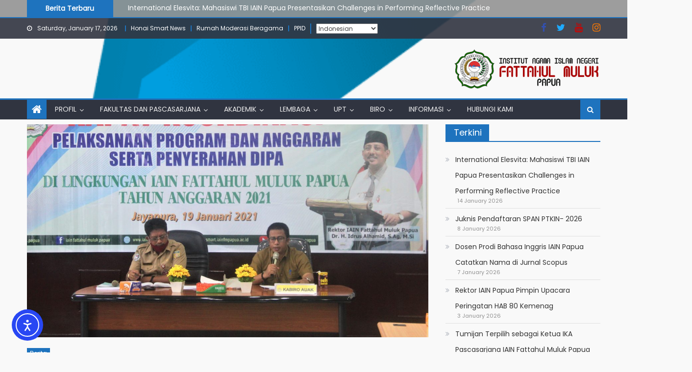

--- FILE ---
content_type: text/html; charset=UTF-8
request_url: https://iainfmpapua.ac.id/asn-harus-fokus-percepat-realisasi-dipa/
body_size: 25435
content:
<!DOCTYPE html><html lang="en-US"><head><meta charset="UTF-8"><meta name="viewport" content="width=device-width, initial-scale=1"><link rel="profile" href="http://gmpg.org/xfn/11"><link rel="pingback" href="https://iainfmpapua.ac.id/xmlrpc.php"><meta name='robots' content='index, follow, max-image-preview:large, max-snippet:-1, max-video-preview:-1' /><title>ASN Harus Fokus Percepat Realisasi DIPA - IAIN Fattahul Muluk Papua</title><link rel="canonical" href="https://iainfmpapua.ac.id/asn-harus-fokus-percepat-realisasi-dipa/" /><meta property="og:locale" content="en_US" /><meta property="og:type" content="article" /><meta property="og:title" content="ASN Harus Fokus Percepat Realisasi DIPA - IAIN Fattahul Muluk Papua" /><meta property="og:description" content="(www.iainfmpapua.ac.id) – Aparatur Sipil Negara (ASN) harus mempercepat realisasi Daftar Isian Pelaksanaan Anggaran (DIPA), khususnya di masa pandemi. Kepala Biro (Karo) Administrasi Umum, Akademik dan Kerjasama Institut Agama Islam Negeri (IAIN) Fattahul Muluk Papua Dr. H. Moh. Junaidin, M.A menyampaikan hal ini dalam ‘Rapat Koordinasi Pelaksanaan Program dan Anggaran Serta Penyerahan DIPA’ di Ruang Rapat [&hellip;]" /><meta property="og:url" content="https://iainfmpapua.ac.id/asn-harus-fokus-percepat-realisasi-dipa/" /><meta property="og:site_name" content="IAIN Fattahul Muluk Papua" /><meta property="article:publisher" content="https://www.facebook.com/iain.fattahulmulukpapua.94" /><meta property="article:published_time" content="2021-01-19T06:52:52+00:00" /><meta property="article:modified_time" content="2021-01-20T02:33:40+00:00" /><meta property="og:image" content="https://iainfmpapua.ac.id/wp-content/uploads/2021/01/Foto-atas-Purnomo-SAg-MM-dan-Dr-H-Moh-Junaidin-MA-memberikan-penjelasan-scaled.jpg" /><meta property="og:image:width" content="2560" /><meta property="og:image:height" content="1539" /><meta property="og:image:type" content="image/jpeg" /><meta name="author" content="admin3" /><meta name="twitter:card" content="summary_large_image" /><meta name="twitter:label1" content="Written by" /><meta name="twitter:data1" content="admin3" /><meta name="twitter:label2" content="Est. reading time" /><meta name="twitter:data2" content="1 minute" /> <script type="application/ld+json" class="yoast-schema-graph">{"@context":"https://schema.org","@graph":[{"@type":"Article","@id":"https://iainfmpapua.ac.id/asn-harus-fokus-percepat-realisasi-dipa/#article","isPartOf":{"@id":"https://iainfmpapua.ac.id/asn-harus-fokus-percepat-realisasi-dipa/"},"author":{"name":"admin3","@id":"https://iainfmpapua.ac.id/#/schema/person/1c684732658a4ec8fb0b4445e6fa9e45"},"headline":"ASN Harus Fokus Percepat Realisasi DIPA","datePublished":"2021-01-19T06:52:52+00:00","dateModified":"2021-01-20T02:33:40+00:00","mainEntityOfPage":{"@id":"https://iainfmpapua.ac.id/asn-harus-fokus-percepat-realisasi-dipa/"},"wordCount":305,"commentCount":0,"publisher":{"@id":"https://iainfmpapua.ac.id/#organization"},"image":{"@id":"https://iainfmpapua.ac.id/asn-harus-fokus-percepat-realisasi-dipa/#primaryimage"},"thumbnailUrl":"https://iainfmpapua.ac.id/wp-content/uploads/2021/01/Foto-atas-Purnomo-SAg-MM-dan-Dr-H-Moh-Junaidin-MA-memberikan-penjelasan-scaled.jpg","articleSection":["Berita"],"inLanguage":"en-US","potentialAction":[{"@type":"CommentAction","name":"Comment","target":["https://iainfmpapua.ac.id/asn-harus-fokus-percepat-realisasi-dipa/#respond"]}]},{"@type":"WebPage","@id":"https://iainfmpapua.ac.id/asn-harus-fokus-percepat-realisasi-dipa/","url":"https://iainfmpapua.ac.id/asn-harus-fokus-percepat-realisasi-dipa/","name":"ASN Harus Fokus Percepat Realisasi DIPA - IAIN Fattahul Muluk Papua","isPartOf":{"@id":"https://iainfmpapua.ac.id/#website"},"primaryImageOfPage":{"@id":"https://iainfmpapua.ac.id/asn-harus-fokus-percepat-realisasi-dipa/#primaryimage"},"image":{"@id":"https://iainfmpapua.ac.id/asn-harus-fokus-percepat-realisasi-dipa/#primaryimage"},"thumbnailUrl":"https://iainfmpapua.ac.id/wp-content/uploads/2021/01/Foto-atas-Purnomo-SAg-MM-dan-Dr-H-Moh-Junaidin-MA-memberikan-penjelasan-scaled.jpg","datePublished":"2021-01-19T06:52:52+00:00","dateModified":"2021-01-20T02:33:40+00:00","breadcrumb":{"@id":"https://iainfmpapua.ac.id/asn-harus-fokus-percepat-realisasi-dipa/#breadcrumb"},"inLanguage":"en-US","potentialAction":[{"@type":"ReadAction","target":["https://iainfmpapua.ac.id/asn-harus-fokus-percepat-realisasi-dipa/"]}]},{"@type":"ImageObject","inLanguage":"en-US","@id":"https://iainfmpapua.ac.id/asn-harus-fokus-percepat-realisasi-dipa/#primaryimage","url":"https://iainfmpapua.ac.id/wp-content/uploads/2021/01/Foto-atas-Purnomo-SAg-MM-dan-Dr-H-Moh-Junaidin-MA-memberikan-penjelasan-scaled.jpg","contentUrl":"https://iainfmpapua.ac.id/wp-content/uploads/2021/01/Foto-atas-Purnomo-SAg-MM-dan-Dr-H-Moh-Junaidin-MA-memberikan-penjelasan-scaled.jpg","width":2560,"height":1539},{"@type":"BreadcrumbList","@id":"https://iainfmpapua.ac.id/asn-harus-fokus-percepat-realisasi-dipa/#breadcrumb","itemListElement":[{"@type":"ListItem","position":1,"name":"Home","item":"https://iainfmpapua.ac.id/"},{"@type":"ListItem","position":2,"name":"ASN Harus Fokus Percepat Realisasi DIPA"}]},{"@type":"WebSite","@id":"https://iainfmpapua.ac.id/#website","url":"https://iainfmpapua.ac.id/","name":"IAIN Fattahul Muluk Papua","description":"","publisher":{"@id":"https://iainfmpapua.ac.id/#organization"},"alternateName":"IAIN Papua","potentialAction":[{"@type":"SearchAction","target":{"@type":"EntryPoint","urlTemplate":"https://iainfmpapua.ac.id/?s={search_term_string}"},"query-input":{"@type":"PropertyValueSpecification","valueRequired":true,"valueName":"search_term_string"}}],"inLanguage":"en-US"},{"@type":"Organization","@id":"https://iainfmpapua.ac.id/#organization","name":"Institut Agama Islam Negeri (IAIN) Fattahul Muluk Papua","alternateName":"IAIN Papua","url":"https://iainfmpapua.ac.id/","logo":{"@type":"ImageObject","inLanguage":"en-US","@id":"https://iainfmpapua.ac.id/#/schema/logo/image/","url":"https://iainfmpapua.ac.id/wp-content/uploads/2020/05/cropped-logo-iain-papua-1.png","contentUrl":"https://iainfmpapua.ac.id/wp-content/uploads/2020/05/cropped-logo-iain-papua-1.png","width":512,"height":512,"caption":"Institut Agama Islam Negeri (IAIN) Fattahul Muluk Papua"},"image":{"@id":"https://iainfmpapua.ac.id/#/schema/logo/image/"},"sameAs":["https://www.facebook.com/iain.fattahulmulukpapua.94"]},{"@type":"Person","@id":"https://iainfmpapua.ac.id/#/schema/person/1c684732658a4ec8fb0b4445e6fa9e45","name":"admin3","image":{"@type":"ImageObject","inLanguage":"en-US","@id":"https://iainfmpapua.ac.id/#/schema/person/image/","url":"https://secure.gravatar.com/avatar/fae84d6af8dca5b27773e50bceb967bf371bba2fd0615f4cce7b28061d2a1e89?s=96&r=g","contentUrl":"https://secure.gravatar.com/avatar/fae84d6af8dca5b27773e50bceb967bf371bba2fd0615f4cce7b28061d2a1e89?s=96&r=g","caption":"admin3"},"url":"https://iainfmpapua.ac.id/author/admin3/"}]}</script> <link rel='dns-prefetch' href='//cdn.elementor.com' /><link rel='dns-prefetch' href='//maxcdn.bootstrapcdn.com' /><link rel='dns-prefetch' href='//fonts.googleapis.com' /><link rel="alternate" type="application/rss+xml" title="IAIN Fattahul Muluk Papua &raquo; Feed" href="https://iainfmpapua.ac.id/feed/" /><link rel="alternate" type="application/rss+xml" title="IAIN Fattahul Muluk Papua &raquo; Comments Feed" href="https://iainfmpapua.ac.id/comments/feed/" /><link rel="alternate" type="application/rss+xml" title="IAIN Fattahul Muluk Papua &raquo; ASN Harus Fokus Percepat Realisasi DIPA Comments Feed" href="https://iainfmpapua.ac.id/asn-harus-fokus-percepat-realisasi-dipa/feed/" /><link rel="alternate" title="oEmbed (JSON)" type="application/json+oembed" href="https://iainfmpapua.ac.id/wp-json/oembed/1.0/embed?url=https%3A%2F%2Fiainfmpapua.ac.id%2Fasn-harus-fokus-percepat-realisasi-dipa%2F" /><link rel="alternate" title="oEmbed (XML)" type="text/xml+oembed" href="https://iainfmpapua.ac.id/wp-json/oembed/1.0/embed?url=https%3A%2F%2Fiainfmpapua.ac.id%2Fasn-harus-fokus-percepat-realisasi-dipa%2F&#038;format=xml" /><style id='wp-img-auto-sizes-contain-inline-css' type='text/css'>img:is([sizes=auto i],[sizes^="auto," i]){contain-intrinsic-size:3000px 1500px}</style><link data-optimized="1" rel='stylesheet' id='sbi_styles-css' href='https://iainfmpapua.ac.id/wp-content/litespeed/css/47004d8bc4243f64667cc4571de92ed4.css?ver=66412' type='text/css' media='all' /><style id='wp-emoji-styles-inline-css' type='text/css'>img.wp-smiley,img.emoji{display:inline!important;border:none!important;box-shadow:none!important;height:1em!important;width:1em!important;margin:0 0.07em!important;vertical-align:-0.1em!important;background:none!important;padding:0!important}</style><link data-optimized="1" rel='stylesheet' id='wp-block-library-css' href='https://iainfmpapua.ac.id/wp-content/litespeed/css/576c8b54a58d87086105fed835d7a0c9.css?ver=bb447' type='text/css' media='all' /><style id='wp-block-image-inline-css' type='text/css'>.wp-block-image>a,.wp-block-image>figure>a{display:inline-block}.wp-block-image img{box-sizing:border-box;height:auto;max-width:100%;vertical-align:bottom}@media not (prefers-reduced-motion){.wp-block-image img.hide{visibility:hidden}.wp-block-image img.show{animation:show-content-image .4s}}.wp-block-image[style*=border-radius] img,.wp-block-image[style*=border-radius]>a{border-radius:inherit}.wp-block-image.has-custom-border img{box-sizing:border-box}.wp-block-image.aligncenter{text-align:center}.wp-block-image.alignfull>a,.wp-block-image.alignwide>a{width:100%}.wp-block-image.alignfull img,.wp-block-image.alignwide img{height:auto;width:100%}.wp-block-image .aligncenter,.wp-block-image .alignleft,.wp-block-image .alignright,.wp-block-image.aligncenter,.wp-block-image.alignleft,.wp-block-image.alignright{display:table}.wp-block-image .aligncenter>figcaption,.wp-block-image .alignleft>figcaption,.wp-block-image .alignright>figcaption,.wp-block-image.aligncenter>figcaption,.wp-block-image.alignleft>figcaption,.wp-block-image.alignright>figcaption{caption-side:bottom;display:table-caption}.wp-block-image .alignleft{float:left;margin:.5em 1em .5em 0}.wp-block-image .alignright{float:right;margin:.5em 0 .5em 1em}.wp-block-image .aligncenter{margin-left:auto;margin-right:auto}.wp-block-image :where(figcaption){margin-bottom:1em;margin-top:.5em}.wp-block-image.is-style-circle-mask img{border-radius:9999px}@supports ((-webkit-mask-image:none) or (mask-image:none)) or (-webkit-mask-image:none){.wp-block-image.is-style-circle-mask img{border-radius:0;-webkit-mask-image:url('data:image/svg+xml;utf8,<svg viewBox="0 0 100 100" xmlns="http://www.w3.org/2000/svg"><circle cx="50" cy="50" r="50"/></svg>');mask-image:url('data:image/svg+xml;utf8,<svg viewBox="0 0 100 100" xmlns="http://www.w3.org/2000/svg"><circle cx="50" cy="50" r="50"/></svg>');mask-mode:alpha;-webkit-mask-position:center;mask-position:center;-webkit-mask-repeat:no-repeat;mask-repeat:no-repeat;-webkit-mask-size:contain;mask-size:contain}}:root :where(.wp-block-image.is-style-rounded img,.wp-block-image .is-style-rounded img){border-radius:9999px}.wp-block-image figure{margin:0}.wp-lightbox-container{display:flex;flex-direction:column;position:relative}.wp-lightbox-container img{cursor:zoom-in}.wp-lightbox-container img:hover+button{opacity:1}.wp-lightbox-container button{align-items:center;backdrop-filter:blur(16px) saturate(180%);background-color:#5a5a5a40;border:none;border-radius:4px;cursor:zoom-in;display:flex;height:20px;justify-content:center;opacity:0;padding:0;position:absolute;right:16px;text-align:center;top:16px;width:20px;z-index:100}@media not (prefers-reduced-motion){.wp-lightbox-container button{transition:opacity .2s ease}}.wp-lightbox-container button:focus-visible{outline:3px auto #5a5a5a40;outline:3px auto -webkit-focus-ring-color;outline-offset:3px}.wp-lightbox-container button:hover{cursor:pointer;opacity:1}.wp-lightbox-container button:focus{opacity:1}.wp-lightbox-container button:focus,.wp-lightbox-container button:hover,.wp-lightbox-container button:not(:hover):not(:active):not(.has-background){background-color:#5a5a5a40;border:none}.wp-lightbox-overlay{box-sizing:border-box;cursor:zoom-out;height:100vh;left:0;overflow:hidden;position:fixed;top:0;visibility:hidden;width:100%;z-index:100000}.wp-lightbox-overlay .close-button{align-items:center;cursor:pointer;display:flex;justify-content:center;min-height:40px;min-width:40px;padding:0;position:absolute;right:calc(env(safe-area-inset-right) + 16px);top:calc(env(safe-area-inset-top) + 16px);z-index:5000000}.wp-lightbox-overlay .close-button:focus,.wp-lightbox-overlay .close-button:hover,.wp-lightbox-overlay .close-button:not(:hover):not(:active):not(.has-background){background:none;border:none}.wp-lightbox-overlay .lightbox-image-container{height:var(--wp--lightbox-container-height);left:50%;overflow:hidden;position:absolute;top:50%;transform:translate(-50%,-50%);transform-origin:top left;width:var(--wp--lightbox-container-width);z-index:9999999999}.wp-lightbox-overlay .wp-block-image{align-items:center;box-sizing:border-box;display:flex;height:100%;justify-content:center;margin:0;position:relative;transform-origin:0 0;width:100%;z-index:3000000}.wp-lightbox-overlay .wp-block-image img{height:var(--wp--lightbox-image-height);min-height:var(--wp--lightbox-image-height);min-width:var(--wp--lightbox-image-width);width:var(--wp--lightbox-image-width)}.wp-lightbox-overlay .wp-block-image figcaption{display:none}.wp-lightbox-overlay button{background:none;border:none}.wp-lightbox-overlay .scrim{background-color:#fff;height:100%;opacity:.9;position:absolute;width:100%;z-index:2000000}.wp-lightbox-overlay.active{visibility:visible}@media not (prefers-reduced-motion){.wp-lightbox-overlay.active{animation:turn-on-visibility .25s both}.wp-lightbox-overlay.active img{animation:turn-on-visibility .35s both}.wp-lightbox-overlay.show-closing-animation:not(.active){animation:turn-off-visibility .35s both}.wp-lightbox-overlay.show-closing-animation:not(.active) img{animation:turn-off-visibility .25s both}.wp-lightbox-overlay.zoom.active{animation:none;opacity:1;visibility:visible}.wp-lightbox-overlay.zoom.active .lightbox-image-container{animation:lightbox-zoom-in .4s}.wp-lightbox-overlay.zoom.active .lightbox-image-container img{animation:none}.wp-lightbox-overlay.zoom.active .scrim{animation:turn-on-visibility .4s forwards}.wp-lightbox-overlay.zoom.show-closing-animation:not(.active){animation:none}.wp-lightbox-overlay.zoom.show-closing-animation:not(.active) .lightbox-image-container{animation:lightbox-zoom-out .4s}.wp-lightbox-overlay.zoom.show-closing-animation:not(.active) .lightbox-image-container img{animation:none}.wp-lightbox-overlay.zoom.show-closing-animation:not(.active) .scrim{animation:turn-off-visibility .4s forwards}}@keyframes show-content-image{0%{visibility:hidden}99%{visibility:hidden}to{visibility:visible}}@keyframes turn-on-visibility{0%{opacity:0}to{opacity:1}}@keyframes turn-off-visibility{0%{opacity:1;visibility:visible}99%{opacity:0;visibility:visible}to{opacity:0;visibility:hidden}}@keyframes lightbox-zoom-in{0%{transform:translate(calc((-100vw + var(--wp--lightbox-scrollbar-width))/2 + var(--wp--lightbox-initial-left-position)),calc(-50vh + var(--wp--lightbox-initial-top-position))) scale(var(--wp--lightbox-scale))}to{transform:translate(-50%,-50%) scale(1)}}@keyframes lightbox-zoom-out{0%{transform:translate(-50%,-50%) scale(1);visibility:visible}99%{visibility:visible}to{transform:translate(calc((-100vw + var(--wp--lightbox-scrollbar-width))/2 + var(--wp--lightbox-initial-left-position)),calc(-50vh + var(--wp--lightbox-initial-top-position))) scale(var(--wp--lightbox-scale));visibility:hidden}}
/*# sourceURL=https://iainfmpapua.ac.id/wp-includes/blocks/image/style.min.css */</style><style id='global-styles-inline-css' type='text/css'>:root{--wp--preset--aspect-ratio--square:1;--wp--preset--aspect-ratio--4-3:4/3;--wp--preset--aspect-ratio--3-4:3/4;--wp--preset--aspect-ratio--3-2:3/2;--wp--preset--aspect-ratio--2-3:2/3;--wp--preset--aspect-ratio--16-9:16/9;--wp--preset--aspect-ratio--9-16:9/16;--wp--preset--color--black:#000000;--wp--preset--color--cyan-bluish-gray:#abb8c3;--wp--preset--color--white:#ffffff;--wp--preset--color--pale-pink:#f78da7;--wp--preset--color--vivid-red:#cf2e2e;--wp--preset--color--luminous-vivid-orange:#ff6900;--wp--preset--color--luminous-vivid-amber:#fcb900;--wp--preset--color--light-green-cyan:#7bdcb5;--wp--preset--color--vivid-green-cyan:#00d084;--wp--preset--color--pale-cyan-blue:#8ed1fc;--wp--preset--color--vivid-cyan-blue:#0693e3;--wp--preset--color--vivid-purple:#9b51e0;--wp--preset--gradient--vivid-cyan-blue-to-vivid-purple:linear-gradient(135deg,rgb(6,147,227) 0%,rgb(155,81,224) 100%);--wp--preset--gradient--light-green-cyan-to-vivid-green-cyan:linear-gradient(135deg,rgb(122,220,180) 0%,rgb(0,208,130) 100%);--wp--preset--gradient--luminous-vivid-amber-to-luminous-vivid-orange:linear-gradient(135deg,rgb(252,185,0) 0%,rgb(255,105,0) 100%);--wp--preset--gradient--luminous-vivid-orange-to-vivid-red:linear-gradient(135deg,rgb(255,105,0) 0%,rgb(207,46,46) 100%);--wp--preset--gradient--very-light-gray-to-cyan-bluish-gray:linear-gradient(135deg,rgb(238,238,238) 0%,rgb(169,184,195) 100%);--wp--preset--gradient--cool-to-warm-spectrum:linear-gradient(135deg,rgb(74,234,220) 0%,rgb(151,120,209) 20%,rgb(207,42,186) 40%,rgb(238,44,130) 60%,rgb(251,105,98) 80%,rgb(254,248,76) 100%);--wp--preset--gradient--blush-light-purple:linear-gradient(135deg,rgb(255,206,236) 0%,rgb(152,150,240) 100%);--wp--preset--gradient--blush-bordeaux:linear-gradient(135deg,rgb(254,205,165) 0%,rgb(254,45,45) 50%,rgb(107,0,62) 100%);--wp--preset--gradient--luminous-dusk:linear-gradient(135deg,rgb(255,203,112) 0%,rgb(199,81,192) 50%,rgb(65,88,208) 100%);--wp--preset--gradient--pale-ocean:linear-gradient(135deg,rgb(255,245,203) 0%,rgb(182,227,212) 50%,rgb(51,167,181) 100%);--wp--preset--gradient--electric-grass:linear-gradient(135deg,rgb(202,248,128) 0%,rgb(113,206,126) 100%);--wp--preset--gradient--midnight:linear-gradient(135deg,rgb(2,3,129) 0%,rgb(40,116,252) 100%);--wp--preset--font-size--small:13px;--wp--preset--font-size--medium:20px;--wp--preset--font-size--large:36px;--wp--preset--font-size--x-large:42px;--wp--preset--spacing--20:0.44rem;--wp--preset--spacing--30:0.67rem;--wp--preset--spacing--40:1rem;--wp--preset--spacing--50:1.5rem;--wp--preset--spacing--60:2.25rem;--wp--preset--spacing--70:3.38rem;--wp--preset--spacing--80:5.06rem;--wp--preset--shadow--natural:6px 6px 9px rgba(0, 0, 0, 0.2);--wp--preset--shadow--deep:12px 12px 50px rgba(0, 0, 0, 0.4);--wp--preset--shadow--sharp:6px 6px 0px rgba(0, 0, 0, 0.2);--wp--preset--shadow--outlined:6px 6px 0px -3px rgb(255, 255, 255), 6px 6px rgb(0, 0, 0);--wp--preset--shadow--crisp:6px 6px 0px rgb(0, 0, 0)}:where(.is-layout-flex){gap:.5em}:where(.is-layout-grid){gap:.5em}body .is-layout-flex{display:flex}.is-layout-flex{flex-wrap:wrap;align-items:center}.is-layout-flex>:is(*,div){margin:0}body .is-layout-grid{display:grid}.is-layout-grid>:is(*,div){margin:0}:where(.wp-block-columns.is-layout-flex){gap:2em}:where(.wp-block-columns.is-layout-grid){gap:2em}:where(.wp-block-post-template.is-layout-flex){gap:1.25em}:where(.wp-block-post-template.is-layout-grid){gap:1.25em}.has-black-color{color:var(--wp--preset--color--black)!important}.has-cyan-bluish-gray-color{color:var(--wp--preset--color--cyan-bluish-gray)!important}.has-white-color{color:var(--wp--preset--color--white)!important}.has-pale-pink-color{color:var(--wp--preset--color--pale-pink)!important}.has-vivid-red-color{color:var(--wp--preset--color--vivid-red)!important}.has-luminous-vivid-orange-color{color:var(--wp--preset--color--luminous-vivid-orange)!important}.has-luminous-vivid-amber-color{color:var(--wp--preset--color--luminous-vivid-amber)!important}.has-light-green-cyan-color{color:var(--wp--preset--color--light-green-cyan)!important}.has-vivid-green-cyan-color{color:var(--wp--preset--color--vivid-green-cyan)!important}.has-pale-cyan-blue-color{color:var(--wp--preset--color--pale-cyan-blue)!important}.has-vivid-cyan-blue-color{color:var(--wp--preset--color--vivid-cyan-blue)!important}.has-vivid-purple-color{color:var(--wp--preset--color--vivid-purple)!important}.has-black-background-color{background-color:var(--wp--preset--color--black)!important}.has-cyan-bluish-gray-background-color{background-color:var(--wp--preset--color--cyan-bluish-gray)!important}.has-white-background-color{background-color:var(--wp--preset--color--white)!important}.has-pale-pink-background-color{background-color:var(--wp--preset--color--pale-pink)!important}.has-vivid-red-background-color{background-color:var(--wp--preset--color--vivid-red)!important}.has-luminous-vivid-orange-background-color{background-color:var(--wp--preset--color--luminous-vivid-orange)!important}.has-luminous-vivid-amber-background-color{background-color:var(--wp--preset--color--luminous-vivid-amber)!important}.has-light-green-cyan-background-color{background-color:var(--wp--preset--color--light-green-cyan)!important}.has-vivid-green-cyan-background-color{background-color:var(--wp--preset--color--vivid-green-cyan)!important}.has-pale-cyan-blue-background-color{background-color:var(--wp--preset--color--pale-cyan-blue)!important}.has-vivid-cyan-blue-background-color{background-color:var(--wp--preset--color--vivid-cyan-blue)!important}.has-vivid-purple-background-color{background-color:var(--wp--preset--color--vivid-purple)!important}.has-black-border-color{border-color:var(--wp--preset--color--black)!important}.has-cyan-bluish-gray-border-color{border-color:var(--wp--preset--color--cyan-bluish-gray)!important}.has-white-border-color{border-color:var(--wp--preset--color--white)!important}.has-pale-pink-border-color{border-color:var(--wp--preset--color--pale-pink)!important}.has-vivid-red-border-color{border-color:var(--wp--preset--color--vivid-red)!important}.has-luminous-vivid-orange-border-color{border-color:var(--wp--preset--color--luminous-vivid-orange)!important}.has-luminous-vivid-amber-border-color{border-color:var(--wp--preset--color--luminous-vivid-amber)!important}.has-light-green-cyan-border-color{border-color:var(--wp--preset--color--light-green-cyan)!important}.has-vivid-green-cyan-border-color{border-color:var(--wp--preset--color--vivid-green-cyan)!important}.has-pale-cyan-blue-border-color{border-color:var(--wp--preset--color--pale-cyan-blue)!important}.has-vivid-cyan-blue-border-color{border-color:var(--wp--preset--color--vivid-cyan-blue)!important}.has-vivid-purple-border-color{border-color:var(--wp--preset--color--vivid-purple)!important}.has-vivid-cyan-blue-to-vivid-purple-gradient-background{background:var(--wp--preset--gradient--vivid-cyan-blue-to-vivid-purple)!important}.has-light-green-cyan-to-vivid-green-cyan-gradient-background{background:var(--wp--preset--gradient--light-green-cyan-to-vivid-green-cyan)!important}.has-luminous-vivid-amber-to-luminous-vivid-orange-gradient-background{background:var(--wp--preset--gradient--luminous-vivid-amber-to-luminous-vivid-orange)!important}.has-luminous-vivid-orange-to-vivid-red-gradient-background{background:var(--wp--preset--gradient--luminous-vivid-orange-to-vivid-red)!important}.has-very-light-gray-to-cyan-bluish-gray-gradient-background{background:var(--wp--preset--gradient--very-light-gray-to-cyan-bluish-gray)!important}.has-cool-to-warm-spectrum-gradient-background{background:var(--wp--preset--gradient--cool-to-warm-spectrum)!important}.has-blush-light-purple-gradient-background{background:var(--wp--preset--gradient--blush-light-purple)!important}.has-blush-bordeaux-gradient-background{background:var(--wp--preset--gradient--blush-bordeaux)!important}.has-luminous-dusk-gradient-background{background:var(--wp--preset--gradient--luminous-dusk)!important}.has-pale-ocean-gradient-background{background:var(--wp--preset--gradient--pale-ocean)!important}.has-electric-grass-gradient-background{background:var(--wp--preset--gradient--electric-grass)!important}.has-midnight-gradient-background{background:var(--wp--preset--gradient--midnight)!important}.has-small-font-size{font-size:var(--wp--preset--font-size--small)!important}.has-medium-font-size{font-size:var(--wp--preset--font-size--medium)!important}.has-large-font-size{font-size:var(--wp--preset--font-size--large)!important}.has-x-large-font-size{font-size:var(--wp--preset--font-size--x-large)!important}</style><style id='classic-theme-styles-inline-css' type='text/css'>/*! This file is auto-generated */
.wp-block-button__link{color:#fff;background-color:#32373c;border-radius:9999px;box-shadow:none;text-decoration:none;padding:calc(.667em + 2px) calc(1.333em + 2px);font-size:1.125em}.wp-block-file__button{background:#32373c;color:#fff;text-decoration:none}</style><link data-optimized="1" rel='stylesheet' id='cff-css' href='https://iainfmpapua.ac.id/wp-content/litespeed/css/6062ca8669a509ff09b230746285da4d.css?ver=171ea' type='text/css' media='all' /><link data-optimized="1" rel='stylesheet' id='sb-font-awesome-css' href='https://iainfmpapua.ac.id/wp-content/litespeed/css/8ffe1db38abd5296ca038afe92cc9349.css?ver=c9349' type='text/css' media='all' /><link data-optimized="1" rel='stylesheet' id='ea11y-widget-fonts-css' href='https://iainfmpapua.ac.id/wp-content/litespeed/css/70f6a10f800661a05a826d6575fc6a1f.css?ver=9b5de' type='text/css' media='all' /><link data-optimized="1" rel='stylesheet' id='ea11y-skip-link-css' href='https://iainfmpapua.ac.id/wp-content/litespeed/css/5b2d94e683e88a52108bf0b45e02e0a4.css?ver=44410' type='text/css' media='all' /><link data-optimized="1" rel='stylesheet' id='font-awesome-css' href='https://iainfmpapua.ac.id/wp-content/litespeed/css/7d4caae0e75f56c71331ca81b487d5fc.css?ver=f0071' type='text/css' media='all' /><link data-optimized="1" rel='stylesheet' id='mantranews-google-font-css' href='https://iainfmpapua.ac.id/wp-content/litespeed/css/5da45eb73dbe29b1cecadde3712b3711.css?ver=b3711' type='text/css' media='all' /><link data-optimized="1" rel='stylesheet' id='mantranews-style-1-css' href='https://iainfmpapua.ac.id/wp-content/litespeed/css/474e6893bc05fa2fd55a9560eddfc0a7.css?ver=7d668' type='text/css' media='all' /><link data-optimized="1" rel='stylesheet' id='mantranews-style-css' href='https://iainfmpapua.ac.id/wp-content/litespeed/css/39d3a6c786b5bef6adb17468d89a5198.css?ver=fcfef' type='text/css' media='all' /><link data-optimized="1" rel='stylesheet' id='mantranews-responsive-css' href='https://iainfmpapua.ac.id/wp-content/litespeed/css/6bf23b38bb7119ea9510a55ef1df2f34.css?ver=db796' type='text/css' media='all' /><link data-optimized="1" rel='stylesheet' id='heateor_sss_frontend_css-css' href='https://iainfmpapua.ac.id/wp-content/litespeed/css/88f1e75991d383d91b895bed28cd54b1.css?ver=bb1b0' type='text/css' media='all' /><style id='heateor_sss_frontend_css-inline-css' type='text/css'>.heateor_sss_button_instagram span.heateor_sss_svg,a.heateor_sss_instagram span.heateor_sss_svg{background:radial-gradient(circle at 30% 107%,#fdf497 0,#fdf497 5%,#fd5949 45%,#d6249f 60%,#285aeb 90%)}.heateor_sss_horizontal_sharing .heateor_sss_svg,.heateor_sss_standard_follow_icons_container .heateor_sss_svg{color:#fff;border-width:0;border-style:solid;border-color:#fff0}.heateor_sss_horizontal_sharing .heateorSssTCBackground{color:#666}.heateor_sss_horizontal_sharing span.heateor_sss_svg:hover,.heateor_sss_standard_follow_icons_container span.heateor_sss_svg:hover{border-color:#fff0}.heateor_sss_vertical_sharing span.heateor_sss_svg,.heateor_sss_floating_follow_icons_container span.heateor_sss_svg{color:#fff;border-width:0;border-style:solid;border-color:#fff0}.heateor_sss_vertical_sharing .heateorSssTCBackground{color:#666}.heateor_sss_vertical_sharing span.heateor_sss_svg:hover,.heateor_sss_floating_follow_icons_container span.heateor_sss_svg:hover{border-color:#fff0}@media screen and (max-width:783px){.heateor_sss_vertical_sharing{display:none!important}}</style><link data-optimized="1" rel='stylesheet' id='msl-main-css' href='https://iainfmpapua.ac.id/wp-content/litespeed/css/349f6423db0fa5ecb0e39998291757d1.css?ver=9227d' type='text/css' media='all' /><link data-optimized="1" rel='stylesheet' id='msl-custom-css' href='https://iainfmpapua.ac.id/wp-content/litespeed/css/c8719eeaf5d76ab79dc7cc54ab3ea34b.css?ver=325ae' type='text/css' media='all' /><link data-optimized="1" rel='stylesheet' id='__EPYT__style-css' href='https://iainfmpapua.ac.id/wp-content/litespeed/css/952982f2984a77b9ba9dc3e472405b70.css?ver=7afe3' type='text/css' media='all' /><style id='__EPYT__style-inline-css' type='text/css'>.epyt-gallery-thumb{width:100%}</style><link data-optimized="1" rel='stylesheet' id='wp-block-paragraph-css' href='https://iainfmpapua.ac.id/wp-content/litespeed/css/b4e38edd8d60cbe30d8de66de21b8066.css?ver=90cd1' type='text/css' media='all' />
<script type="text/javascript" src="https://iainfmpapua.ac.id/wp-includes/js/jquery/jquery.min.js?ver=3.7.1" id="jquery-core-js"></script> <script data-optimized="1" type="text/javascript" src="https://iainfmpapua.ac.id/wp-content/litespeed/js/fbfc451bd92ac9e71a25576698a169ff.js?ver=99321" id="jquery-migrate-js" defer data-deferred="1"></script> <script data-optimized="1" type="text/javascript" id="__ytprefs__-js-extra" src="[data-uri]" defer></script> <script data-optimized="1" type="text/javascript" src="https://iainfmpapua.ac.id/wp-content/litespeed/js/59b933605b072c2b298ee0e6c170fde2.js?ver=4d755" id="__ytprefs__-js" defer data-deferred="1"></script> <link rel="https://api.w.org/" href="https://iainfmpapua.ac.id/wp-json/" /><link rel="alternate" title="JSON" type="application/json" href="https://iainfmpapua.ac.id/wp-json/wp/v2/posts/2896" /><script data-optimized="1" src="[data-uri]" defer></script> <meta name="generator" content="MasterSlider 3.11.0 - Responsive Touch Image Slider | avt.li/msf" /><style type="text/css">.category-button.mb-cat-18 a{background:#1e73be}.category-button.mb-cat-18 a:hover{background:#00418c}.block-header.mb-cat-18{border-left:2px solid #1e73be}.block-header.mb-cat-18 .block-title{background:#1e73be}.block-header.mb-cat-18,#content .block-header.mb-cat-18 .block-title:after{border-bottom-color:#1e73be}#content .block-header.mb-cat-18{background-color:#00418c}.rtl .block-header.mb-cat-18{border-left:none;border-right:2px solid #1e73be}.archive .page-header.mb-cat-18{background-color:#1e73be;border-left:4px solid #1e73be}.rtl.archive .page-header.mb-cat-18{border-left:none;border-right:4px solid #1e73be}#site-navigation ul li.mb-cat-18{border-bottom-color:#1e73be}.category-button.mb-cat-64 a{background:#1e73be}.category-button.mb-cat-64 a:hover{background:#00418c}.block-header.mb-cat-64{border-left:2px solid #1e73be}.block-header.mb-cat-64 .block-title{background:#1e73be}.block-header.mb-cat-64,#content .block-header.mb-cat-64 .block-title:after{border-bottom-color:#1e73be}#content .block-header.mb-cat-64{background-color:#00418c}.rtl .block-header.mb-cat-64{border-left:none;border-right:2px solid #1e73be}.archive .page-header.mb-cat-64{background-color:#1e73be;border-left:4px solid #1e73be}.rtl.archive .page-header.mb-cat-64{border-left:none;border-right:4px solid #1e73be}#site-navigation ul li.mb-cat-64{border-bottom-color:#1e73be}.category-button.mb-cat-3 a{background:#1e73be}.category-button.mb-cat-3 a:hover{background:#00418c}.block-header.mb-cat-3{border-left:2px solid #1e73be}.block-header.mb-cat-3 .block-title{background:#1e73be}.block-header.mb-cat-3,#content .block-header.mb-cat-3 .block-title:after{border-bottom-color:#1e73be}#content .block-header.mb-cat-3{background-color:#00418c}.rtl .block-header.mb-cat-3{border-left:none;border-right:2px solid #1e73be}.archive .page-header.mb-cat-3{background-color:#1e73be;border-left:4px solid #1e73be}.rtl.archive .page-header.mb-cat-3{border-left:none;border-right:4px solid #1e73be}#site-navigation ul li.mb-cat-3{border-bottom-color:#1e73be}.category-button.mb-cat-45 a{background:#1e73be}.category-button.mb-cat-45 a:hover{background:#00418c}.block-header.mb-cat-45{border-left:2px solid #1e73be}.block-header.mb-cat-45 .block-title{background:#1e73be}.block-header.mb-cat-45,#content .block-header.mb-cat-45 .block-title:after{border-bottom-color:#1e73be}#content .block-header.mb-cat-45{background-color:#00418c}.rtl .block-header.mb-cat-45{border-left:none;border-right:2px solid #1e73be}.archive .page-header.mb-cat-45{background-color:#1e73be;border-left:4px solid #1e73be}.rtl.archive .page-header.mb-cat-45{border-left:none;border-right:4px solid #1e73be}#site-navigation ul li.mb-cat-45{border-bottom-color:#1e73be}.navigation .nav-links a,.bttn,button,input[type='button'],input[type='reset'],input[type='submit'],.navigation .nav-links a:hover,.bttn:hover,button,input[type='button']:hover,input[type='reset']:hover,input[type='submit']:hover,.edit-link .post-edit-link,.reply .comment-reply-link,.home-icon,.search-main,.header-search-wrapper .search-form-main .search-submit,.mb-slider-section .bx-controls a:hover,.widget_search .search-submit,.error404 .page-title,.archive.archive-classic .entry-title a:after,#mb-scrollup,.widget_tag_cloud .tagcloud a:hover,.sub-toggle,#site-navigation ul>li:hover>.sub-toggle,#site-navigation ul>li.current-menu-item .sub-toggle,#site-navigation ul>li.current-menu-ancestor .sub-toggle{background:#1e73be}.breaking_news_wrap .bx-controls-direction a,.breaking_news_wrap .bx-controls-direction a:hover:before{color:#fff}.navigation .nav-links a,.bttn,button,input[type='button'],input[type='reset'],input[type='submit'],.widget_search .search-submit,.widget_tag_cloud .tagcloud a:hover{border-color:#1e73be}.mb-parallax .mb-parallax-content .mb-parallax-hero-content .mb-parallax-hero-button{background-color:#1e73be}.comment-list .comment-body,.header-search-wrapper .search-form-main{border-top-color:#1e73be}#site-navigation ul li,.header-search-wrapper .search-form-main:before{border-bottom-color:#1e73be}.archive .page-header,.block-header,.widget .widget-title-wrapper,.related-articles-wrapper .widget-title-wrapper{border-left-color:#1e73be}a,a:hover,a:focus,a:active,.entry-footer a:hover,.comment-author .fn .url:hover,#cancel-comment-reply-link,#cancel-comment-reply-link:before,.logged-in-as a,.top-menu ul li a:hover,#footer-navigation ul li a:hover,#site-navigation ul li a:hover,#site-navigation ul li.current-menu-item a,.mb-slider-section .slide-title a:hover,.featured-post-wrapper .featured-title a:hover,.mantranews_block_grid .post-title a:hover,.slider-meta-wrapper span:hover,.slider-meta-wrapper a:hover,.featured-meta-wrapper span:hover,.featured-meta-wrapper a:hover,.post-meta-wrapper>span:hover,.post-meta-wrapper span>a:hover,.grid-posts-block .post-title a:hover,.list-posts-block .single-post-wrapper .post-content-wrapper .post-title a:hover,.column-posts-block .single-post-wrapper.secondary-post .post-content-wrapper .post-title a:hover,.widget a:hover::before,.widget li:hover::before,.entry-title a:hover,.entry-meta span a:hover,.post-readmore a:hover,.archive-classic .entry-title a:hover,.archive-columns .entry-title a:hover,.related-posts-wrapper .post-title a:hover,.widget .widget-title a:hover,.related-articles-wrapper .related-title a:hover{color:#1e73be}#content .block-header,#content .widget .widget-title-wrapper,#content .related-articles-wrapper .widget-title-wrapper{background-color:#248ae4}.block-header .block-title,.widget .widget-title,.related-articles-wrapper .related-title{background-color:#1e73be}.block-header,.widget .widget-title-wrapper,.related-articles-wrapper .widget-title-wrapper{border-left-color:#1e73be;border-bottom-color:#1e73be}#content .block-header .block-title:after,#content .widget .widget-title:after,#content .related-articles-wrapper .related-title:after{border-bottom-color:#1e73be;border-bottom-color:#1e73be}.archive .page-header{background-color:#248ae4}#site-navigation ul li.current-menu-item a,.bx-default-pager .bx-pager-item a.active{border-color:#1e73be}.bottom-header-wrapper{border-color:#1e73be}.top-menu ul li,.mantranews-ticker-wrapper~.top-header-section{border-color:#1e73be}.ticker-caption,.breaking_news_wrap.fade .bx-controls-direction a.bx-next:hover,.breaking_news_wrap.fade .bx-controls-direction a.bx-prev:hover{background-color:#1e73be}.ticker-content-wrapper .news-post a:hover,.mantranews-carousel .item .carousel-content-wrapper a:hover{color:#1e73be}.mantranews-carousel .item .carousel-content-wrapper h3 a:hover,body .mantranews-carousel h3 a:hover,footer#colophon .mantranews-carousel h3 a:hover,footer#colophon a:hover,.widget a:hover,.breaking_news_wrap .article-content.feature_image .post-title a:hover{color:#1e73be}.widget .owl-theme .owl-dots .owl-dot.active span{background:#1e73be}.rtl #content .block-header .block-title::after,.rtl #content .related-articles-wrapper .related-title::after,.rtl #content .widget .widget-title::after{border-right-color:#1e73be}#content .block-header,#content .related-articles-wrapper .widget-title-wrapper,#content .widget .widget-title-wrapper,#secondary .block-header,#secondary .widget .widget-title-wrapper,#secondary .related-articles-wrapper .widget-title-wrapper{background:none;background-color:transparent!important}#content .block-header .block-title:after,#content .related-articles-wrapper .related-title:after,#content .widget .widget-title:after{border:none}</style><style type="text/css">.site-title,.site-description{position:absolute;clip:rect(1px,1px,1px,1px)}</style><style type="text/css" id="custom-background-css">body.custom-background{background-color:#f9f9f9}</style><link rel="icon" href="https://iainfmpapua.ac.id/wp-content/uploads/2020/05/cropped-logo-iain-papua-2-32x32.png" sizes="32x32" /><link rel="icon" href="https://iainfmpapua.ac.id/wp-content/uploads/2020/05/cropped-logo-iain-papua-2-192x192.png" sizes="192x192" /><link rel="apple-touch-icon" href="https://iainfmpapua.ac.id/wp-content/uploads/2020/05/cropped-logo-iain-papua-2-180x180.png" /><meta name="msapplication-TileImage" content="https://iainfmpapua.ac.id/wp-content/uploads/2020/05/cropped-logo-iain-papua-2-270x270.png" /></head><body class="wp-singular post-template-default single single-post postid-2896 single-format-standard custom-background wp-theme-mantranews _masterslider _ms_version_3.11.0 ally-default group-blog default_skin fullwidth_layout right-sidebar"> <script data-optimized="1" src="[data-uri]" defer></script> <nav aria-label="Skip to content navigation">
<a class="ea11y-skip-to-content-link"
href="#content"
tabindex="1"
onclick="onSkipLinkClick()"
>
Skip to content
<svg width="24" height="24" viewBox="0 0 24 24" fill="none" role="presentation">
<path d="M18 6V12C18 12.7956 17.6839 13.5587 17.1213 14.1213C16.5587 14.6839 15.7956 15 15 15H5M5 15L9 11M5 15L9 19"
stroke="black"
stroke-width="1.5"
stroke-linecap="round"
stroke-linejoin="round"
/>
</svg>
</a><div class="ea11y-skip-to-content-backdrop"></div></nav><div id="page" class="site">
<a class="skip-link screen-reader-text" href="#content">Skip to content</a><header id="masthead" class="site-header"><div class="mb-parallax" style='background-image: url("https://iainfmpapua.ac.id/wp-content/uploads/2020/06/letter_k_PNG16.png");'><div
class="mb-parallax-content "><div class="custom-header"><div class="custom-header-media"></div></div><div class="mantranews-ticker-wrapper"><div class="mb-container">
<span class="ticker-caption">Berita Terbaru</span><div class="ticker-content-wrapper"><ul id="mb-newsTicker" class="cS-hidden"><li><div class="news-post"><a href="https://iainfmpapua.ac.id/international-elesvita-mahasiswi-tbi-iain-papua-presentasikan-challenges-in-performing-reflective-practice/">International Elesvita: Mahasiswi TBI IAIN Papua Presentasikan Challenges in Performing Reflective Practice</a></div></li><li><div class="news-post"><a href="https://iainfmpapua.ac.id/juknis-pendaftaran-span-ptkin-2026/">Juknis Pendaftaran SPAN PTKIN- 2026</a></div></li><li><div class="news-post"><a href="https://iainfmpapua.ac.id/dosen-prodi-bahasa-inggris-iain-papua-catatkan-nama-di-jurnal-scopus/">Dosen Prodi Bahasa Inggris IAIN Papua Catatkan Nama di Jurnal Scopus</a></div></li><li><div class="news-post"><a href="https://iainfmpapua.ac.id/rektor-iain-papua-pimpin-upacara-peringatan-hab-80-kemenag/">Rektor IAIN Papua Pimpin Upacara Peringatan HAB 80 Kemenag</a></div></li><li><div class="news-post"><a href="https://iainfmpapua.ac.id/tumijan-terpilih-sebagai-ketua-ika-pascasarjana-iain-fattahul-muluk-papua-periode-2026-2030/">Tumijan Terpilih sebagai Ketua IKA Pascasarjana IAIN Fattahul Muluk Papua Periode 2026–2030</a></div></li></ul></div><div style="clear:both"></div></div></div><div class="top-header-section"><div class="mb-container"><div class="top-left-header"><div class="date-section">
Saturday, January 17, 2026</div><nav id="top-header-navigation" class="top-navigation"><div class="top-menu"><ul><li id="menu-item-1690" class="menu-item menu-item-type-custom menu-item-object-custom menu-item-1690"><a href="https://honainews.iainfmpapua.ac.id/">Honai Smart News</a></li><li id="menu-item-7201" class="menu-item menu-item-type-custom menu-item-object-custom menu-item-7201"><a href="https://honaiteduh.my.id/">Rumah Moderasi Beragama</a></li><li id="menu-item-4622" class="menu-item menu-item-type-custom menu-item-object-custom menu-item-4622"><a href="https://ppid.iainfmpapua.ac.id">PPID</a></li><li style="position:relative;" class="menu-item menu-item-gtranslate gt-menu-53568"></li></ul></div></nav></div><div class="top-social-wrapper">
<span class="social-link"><a href="https://www.facebook.com/iain.fattahulmulukpapua.94" target="_blank"><i class="fa fa-facebook"></i></a></span><span class="social-link"><a href="https://twitter.com/iain_papua" target="_blank"><i class="fa fa-twitter"></i></a></span><span class="social-link"><a href="https://www.youtube.com/channel/UCjhCD-FfFIFPz8t-B7mDJ9A" target="_blank"><i class="fa fa-youtube"></i></a></span><span class="social-link"><a href="https://www.instagram.com/iainpapua/?hl=en" target="_blank"><i class="fa fa-instagram"></i></a></span></div></div></div><div class="logo-ads-wrapper clearfix"><div class="mb-container"><div class="site-branding"></div><div class="header-ads-wrapper"><section id="media_image-9" class="widget widget_media_image"><a href="https://iainfmpapua.ac.id"><img width="300" height="82" src="https://iainfmpapua.ac.id/wp-content/uploads/2022/08/header-iainfm-300x82.png" class="image wp-image-5610  attachment-medium size-medium" alt="" style="max-width: 100%; height: auto;" decoding="async" srcset="https://iainfmpapua.ac.id/wp-content/uploads/2022/08/header-iainfm-300x82.png 300w, https://iainfmpapua.ac.id/wp-content/uploads/2022/08/header-iainfm.png 429w" sizes="(max-width: 300px) 100vw, 300px" /></a></section></div></div></div></div></div><div id="mb-menu-wrap" class="bottom-header-wrapper clearfix"><div class="mb-container"><div class="home-icon"><a href="https://iainfmpapua.ac.id/" rel="home"> <i
class="fa fa-home"> </i> </a></div>
<a href="javascript:void(0)" class="menu-toggle"> <i class="fa fa-navicon"> </i> </a><nav id="site-navigation" class="main-navigation"><div class="menu"><ul><li id="menu-item-2906" class="menu-item menu-item-type-custom menu-item-object-custom menu-item-has-children menu-item-2906"><a href="#">Profil</a><ul class="sub-menu"><li id="menu-item-3066" class="menu-item menu-item-type-post_type menu-item-object-page menu-item-3066"><a href="https://iainfmpapua.ac.id/sambutan-rektor/">Sambutan Rektor</a></li><li id="menu-item-359" class="menu-item menu-item-type-post_type menu-item-object-page menu-item-359"><a href="https://iainfmpapua.ac.id/visi-dan-misi/">Visi dan Misi</a></li><li id="menu-item-4878" class="menu-item menu-item-type-post_type menu-item-object-page menu-item-4878"><a href="https://iainfmpapua.ac.id/akreditasi/">Akreditasi</a></li><li id="menu-item-360" class="menu-item menu-item-type-post_type menu-item-object-page menu-item-360"><a href="https://iainfmpapua.ac.id/sejarah/">Sejarah</a></li><li id="menu-item-3989" class="menu-item menu-item-type-post_type menu-item-object-page menu-item-3989"><a href="https://iainfmpapua.ac.id/logo/">Logo</a></li><li id="menu-item-3985" class="menu-item menu-item-type-post_type menu-item-object-page menu-item-3985"><a href="https://iainfmpapua.ac.id/hymne-dan-mars/">Hymne dan Mars</a></li><li id="menu-item-390" class="menu-item menu-item-type-post_type menu-item-object-page menu-item-390"><a href="https://iainfmpapua.ac.id/struktur-organisasi/">Struktur Organisasi</a></li><li id="menu-item-4958" class="menu-item menu-item-type-post_type menu-item-object-page menu-item-4958"><a href="https://iainfmpapua.ac.id/kebijakan-mutu/">Kebijakan Mutu</a></li><li id="menu-item-5346" class="menu-item menu-item-type-post_type menu-item-object-page menu-item-5346"><a href="https://iainfmpapua.ac.id/kerjasama/">MoU dan Kerjasama</a></li></ul></li><li id="menu-item-2907" class="menu-item menu-item-type-custom menu-item-object-custom menu-item-has-children menu-item-2907"><a href="#">Fakultas dan Pascasarjana</a><ul class="sub-menu"><li id="menu-item-2633" class="menu-item menu-item-type-custom menu-item-object-custom menu-item-2633"><a href="https://tarbiyah.iainfmpapua.ac.id/">Fakultas Tarbiyah</a></li><li id="menu-item-2449" class="menu-item menu-item-type-custom menu-item-object-custom menu-item-2449"><a href="https://febi.iainfmpapua.ac.id/">Fakultas Ekonomi dan Bisnis Islam</a></li><li id="menu-item-2634" class="menu-item menu-item-type-custom menu-item-object-custom menu-item-2634"><a href="https://syariah.iainfmpapua.ac.id/">Fakultas Syariah</a></li><li id="menu-item-2911" class="menu-item menu-item-type-custom menu-item-object-custom menu-item-2911"><a href="https://pascasarjana.iainfmpapua.ac.id">Pascasarjana</a></li></ul></li><li id="menu-item-2908" class="menu-item menu-item-type-custom menu-item-object-custom menu-item-has-children menu-item-2908"><a href="#">Akademik</a><ul class="sub-menu"><li id="menu-item-2662" class="menu-item menu-item-type-post_type menu-item-object-page menu-item-2662"><a href="https://iainfmpapua.ac.id/jurnal-ilmiah/">Gelar Akademik</a></li><li id="menu-item-9715" class="menu-item menu-item-type-custom menu-item-object-custom menu-item-9715"><a href="https://drive.google.com/drive/folders/1gThe7PRu3ZsIs25KYWUy2pN2piSv3lPT?usp=sharing">Kalender Akademik</a></li><li id="menu-item-2929" class="menu-item menu-item-type-custom menu-item-object-custom menu-item-2929"><a href="https://pmb.iainfmpapua.ac.id">Info Pendaftaran SPMB</a></li><li id="menu-item-9438" class="menu-item menu-item-type-taxonomy menu-item-object-category menu-item-9438 mb-cat-64"><a href="https://iainfmpapua.ac.id/category/beasiswa/">Beasiswa</a></li><li id="menu-item-3261" class="menu-item menu-item-type-custom menu-item-object-custom menu-item-3261"><a href="https://tracerstudy.kemdikbud.go.id/statistik">Alumni</a></li></ul></li><li id="menu-item-2909" class="menu-item menu-item-type-custom menu-item-object-custom menu-item-has-children menu-item-2909"><a href="#">Lembaga</a><ul class="sub-menu"><li id="menu-item-3321" class="menu-item menu-item-type-custom menu-item-object-custom menu-item-3321"><a href="https://spi.iainfmpapua.ac.id">SPI</a></li><li id="menu-item-2893" class="menu-item menu-item-type-custom menu-item-object-custom menu-item-2893"><a href="https://lpm.iainfmpapua.ac.id/">LPM</a></li><li id="menu-item-3060" class="menu-item menu-item-type-custom menu-item-object-custom menu-item-3060"><a href="https://lp2m.iainfmpapua.ac.id/">LP2M</a></li></ul></li><li id="menu-item-2910" class="menu-item menu-item-type-custom menu-item-object-custom menu-item-has-children menu-item-2910"><a href="#">UPT</a><ul class="sub-menu"><li id="menu-item-2329" class="menu-item menu-item-type-custom menu-item-object-custom menu-item-2329"><a href="https://tipd.iainfmpapua.ac.id/">Unit TIPD</a></li><li id="menu-item-2760" class="menu-item menu-item-type-custom menu-item-object-custom menu-item-2760"><a href="https://perpustakaan.iainfmpapua.ac.id/">Unit Perpustakaan</a></li><li id="menu-item-3753" class="menu-item menu-item-type-custom menu-item-object-custom menu-item-3753"><a href="#">Unit Pengembangan Bahasa</a></li><li id="menu-item-3754" class="menu-item menu-item-type-custom menu-item-object-custom menu-item-3754"><a href="https://mahad.iainfmpapua.ac.id/">Unit Ma&#8217;had Al-Jami&#8217;ah</a></li></ul></li><li id="menu-item-10196" class="menu-item menu-item-type-custom menu-item-object-custom menu-item-has-children menu-item-10196"><a href="#">BIRO</a><ul class="sub-menu"><li id="menu-item-10212" class="menu-item menu-item-type-post_type menu-item-object-page menu-item-10212"><a href="https://iainfmpapua.ac.id/bagian-administrasi-umum-akademik-dan-kemahasiswaan-auak/">Bagian Administrasi Umum, Akademik dan Kemahasiswaan (AUAK)</a></li><li id="menu-item-10221" class="menu-item menu-item-type-custom menu-item-object-custom menu-item-10221"><a href="https://kepeg.iainfmpapua.ac.id">Pokja Kepegawaian</a></li><li id="menu-item-10214" class="menu-item menu-item-type-post_type menu-item-object-page menu-item-10214"><a href="https://iainfmpapua.ac.id/pokja-perencanaan/">Pokja Perencanaan</a></li><li id="menu-item-10215" class="menu-item menu-item-type-post_type menu-item-object-page menu-item-10215"><a href="https://iainfmpapua.ac.id/pokja-keuangan/">Pokja Keuangan</a></li><li id="menu-item-10216" class="menu-item menu-item-type-post_type menu-item-object-page menu-item-10216"><a href="https://iainfmpapua.ac.id/pokja-kehumasan/">Pokja Kehumasan</a></li><li id="menu-item-10217" class="menu-item menu-item-type-post_type menu-item-object-page menu-item-10217"><a href="https://iainfmpapua.ac.id/pokja-pengembang-teknologi-pembelajaran/">Pokja Pengembang Teknologi Pembelajaran</a></li><li id="menu-item-10218" class="menu-item menu-item-type-post_type menu-item-object-page menu-item-10218"><a href="https://iainfmpapua.ac.id/pokja-pranata-komputer/">Pokja Pranata Komputer</a></li></ul></li><li id="menu-item-3536" class="menu-item menu-item-type-custom menu-item-object-custom menu-item-has-children menu-item-3536"><a href="#">INFORMASI</a><ul class="sub-menu"><li id="menu-item-2912" class="menu-item menu-item-type-custom menu-item-object-custom menu-item-has-children menu-item-2912"><a href="#">Akses Cepat</a><ul class="sub-menu"><li id="menu-item-2913" class="menu-item menu-item-type-custom menu-item-object-custom menu-item-has-children menu-item-2913"><a href="#">INTERNAL</a><ul class="sub-menu"><li id="menu-item-2217" class="menu-item menu-item-type-custom menu-item-object-custom menu-item-2217"><a href="http://e-journal.iainfmpapua.ac.id">JOURNAL</a></li><li id="menu-item-2212" class="menu-item menu-item-type-custom menu-item-object-custom menu-item-2212"><a href="https://webmail.iainfmpapua.ac.id">MAIL IAIN FM PAPUA Login</a></li></ul></li><li id="menu-item-2914" class="menu-item menu-item-type-custom menu-item-object-custom menu-item-has-children menu-item-2914"><a href="#">EXTERNAL</a><ul class="sub-menu"><li id="menu-item-2222" class="menu-item menu-item-type-custom menu-item-object-custom menu-item-2222"><a href="https://kemenag.go.id/">KEMENAG</a></li><li id="menu-item-2224" class="menu-item menu-item-type-custom menu-item-object-custom menu-item-2224"><a href="https://sinta.kemdikbud.go.id">SINTA</a></li><li id="menu-item-3643" class="menu-item menu-item-type-custom menu-item-object-custom menu-item-3643"><a href="https://mail.kemenag.go.id">EMAIL KEMENAG</a></li><li id="menu-item-2392" class="menu-item menu-item-type-custom menu-item-object-custom menu-item-2392"><a href="http://pendis.kemenag.go.id/">DIRJEN PENDIS</a></li><li id="menu-item-2223" class="menu-item menu-item-type-custom menu-item-object-custom menu-item-2223"><a href="https://pddikti.kemdikbud.go.id/">INFORMASI PDDIKTI</a></li><li id="menu-item-2227" class="menu-item menu-item-type-custom menu-item-object-custom menu-item-2227"><a href="https://sister.kemdikbud.go.id/beranda">SISTER KEMENDIKBUDRISTEK</a></li><li id="menu-item-8424" class="menu-item menu-item-type-custom menu-item-object-custom menu-item-8424"><a href="https://tracerstudy.kemdikbud.go.id/kuesioner">TRACERSTUDY KEMENDIKBUDRISTEK</a></li><li id="menu-item-2225" class="menu-item menu-item-type-custom menu-item-object-custom menu-item-2225"><a href="https://scholar.google.co.id/">SCHOLAR</a></li><li id="menu-item-5722" class="menu-item menu-item-type-custom menu-item-object-custom menu-item-5722"><a href="https://komisiinformasi.go.id">KOMISI INFORMASI PUSAT</a></li><li id="menu-item-2226" class="menu-item menu-item-type-custom menu-item-object-custom menu-item-2226"><a href="https://sapto.banpt.or.id/">SAPTO</a></li></ul></li></ul></li><li id="menu-item-7257" class="menu-item menu-item-type-post_type menu-item-object-page menu-item-7257"><a href="https://iainfmpapua.ac.id/akses-dan-biaya-hidup/">Akses dan Biaya Hidup</a></li><li id="menu-item-3539" class="menu-item menu-item-type-post_type menu-item-object-page menu-item-3539"><a href="https://iainfmpapua.ac.id/peraturan-pedoman/">Peraturan &amp; Pedoman</a></li><li id="menu-item-9522" class="menu-item menu-item-type-post_type menu-item-object-page menu-item-9522"><a href="https://iainfmpapua.ac.id/edaran-dan-pedoman-keuangan/">Edaran dan Pedoman Keuangan</a></li></ul></li><li id="menu-item-2924" class="menu-item menu-item-type-post_type menu-item-object-page menu-item-2924"><a href="https://iainfmpapua.ac.id/hubungi-kami-2/">Hubungi Kami</a></li></ul></div></nav><div class="header-search-wrapper">
<span class="search-main"><i class="fa fa-search"></i></span><div class="search-form-main clearfix"><form role="search" method="get" class="search-form" action="https://iainfmpapua.ac.id/">
<label>
<span class="screen-reader-text">Search for:</span>
<input type="search" class="search-field" placeholder="Search &hellip;" value="" name="s" />
</label>
<input type="submit" class="search-submit" value="Search" /></form></div></div></div></div></header><div id="content" class="site-content"><div class="mb-container"><div id="primary" class="content-area"><main id="main" class="site-main" role="main"><article id="post-2896" class="post-2896 post type-post status-publish format-standard has-post-thumbnail hentry category-berita"><div class="single-post-image"><figure><img width="1210" height="642" src="https://iainfmpapua.ac.id/wp-content/uploads/2021/01/Foto-atas-Purnomo-SAg-MM-dan-Dr-H-Moh-Junaidin-MA-memberikan-penjelasan-1210x642.jpg" class="attachment-mantranews-single-large size-mantranews-single-large wp-post-image" alt="" decoding="async" fetchpriority="high" /></figure></div><header class="entry-header"><div class="post-cat-list">
<span class="category-button mb-cat-3"><a
href="https://iainfmpapua.ac.id/category/berita/">Berita</a></span></div><h1 class="entry-title">ASN Harus Fokus Percepat Realisasi DIPA</h1><div class="entry-meta">
<span class="posted-on"><span class="screen-reader-text">Posted on</span> <a href="https://iainfmpapua.ac.id/asn-harus-fokus-percepat-realisasi-dipa/" rel="bookmark"><time class="entry-date published" datetime="2021-01-19T15:52:52+09:00">19 January 2021</time><time class="updated" datetime="2021-01-20T11:33:40+09:00">20 January 2021</time></a></span><span class="byline"> <span class="screen-reader-text">Author</span> <span class="author vcard"><a class="url fn n" href="https://iainfmpapua.ac.id/author/admin3/">admin3</a></span></span>			<span class="comments-link"><a href="https://iainfmpapua.ac.id/asn-harus-fokus-percepat-realisasi-dipa/#respond">Comment(0)</a></span></div></header><div class="entry-content"><p>(www.iainfmpapua.ac.id) – Aparatur Sipil Negara (ASN) harus mempercepat realisasi Daftar Isian Pelaksanaan Anggaran (DIPA), khususnya di masa pandemi. Kepala Biro (Karo) Administrasi Umum, Akademik dan Kerjasama Institut Agama Islam Negeri (IAIN) Fattahul Muluk Papua Dr. H. Moh. Junaidin, M.A menyampaikan hal ini dalam ‘Rapat Koordinasi Pelaksanaan Program dan Anggaran Serta Penyerahan DIPA’ di Ruang Rapat Kampus, Jalan Merah Putih, Buper Waena, Kota Jayapura, 19 Januari 2021.</p><figure class="wp-block-image size-large is-style-default"><img decoding="async" width="1024" height="616" src="https://iainfmpapua.ac.id/wp-content/uploads/2021/01/Foto-atas-Purnomo-SAg-MM-dan-Dr-H-Moh-Junaidin-MA-memberikan-penjelasan-1024x616.jpg" alt="" class="wp-image-2897" srcset="https://iainfmpapua.ac.id/wp-content/uploads/2021/01/Foto-atas-Purnomo-SAg-MM-dan-Dr-H-Moh-Junaidin-MA-memberikan-penjelasan-1024x616.jpg 1024w, https://iainfmpapua.ac.id/wp-content/uploads/2021/01/Foto-atas-Purnomo-SAg-MM-dan-Dr-H-Moh-Junaidin-MA-memberikan-penjelasan-300x180.jpg 300w, https://iainfmpapua.ac.id/wp-content/uploads/2021/01/Foto-atas-Purnomo-SAg-MM-dan-Dr-H-Moh-Junaidin-MA-memberikan-penjelasan-768x462.jpg 768w, https://iainfmpapua.ac.id/wp-content/uploads/2021/01/Foto-atas-Purnomo-SAg-MM-dan-Dr-H-Moh-Junaidin-MA-memberikan-penjelasan-1536x924.jpg 1536w, https://iainfmpapua.ac.id/wp-content/uploads/2021/01/Foto-atas-Purnomo-SAg-MM-dan-Dr-H-Moh-Junaidin-MA-memberikan-penjelasan-2048x1231.jpg 2048w" sizes="(max-width: 1024px) 100vw, 1024px" /><figcaption>Purnomo, S.Ag, M.M dan Dr. H. Moh. Junaidin, M.A memberikan penjelasan</figcaption></figure><p>“Para pegawai harus tetap bisa menjalankan dan merealisasikan tugas secara maksimal dalam pelaksanaan program DIPA,” ujarnya.</p><p>Ia meminta seluruh Dekan dan kepala unit meminimalkan revisi DIPA di akhir tahun agar realisasi anggaran tidak berjalan lambat. ”Jika program yang pernah diusulkan tidak muncul di DIPA, mohon dimaklumi, karena apa yang kita usulkan tidak semua diproses oleh pusat,” imbuhnya.</p><p>Menurutnya, jadwal penyerahan DIPA ikut mundur menyesuaikan dengan <em>refocusing</em> anggaran di Kementerian Keuangan. Karo berharap moment penyerahan DIPA ini akan membawa IAIN Fattahul Muluk Papua menuju kampus yang lebih baik di masa depan.</p><p>Dalam kesempatan yang sama, Analis Keuangan APBN Ahli Madya Purnomo, S.Ag, M.M berharap agar masing-masing unit segera mereview dan merealisasikan program yang ada dalam DIPA. “Supaya meminimalkan adanya penumpukan kegiatan di akhir tahun yang sama,” jelasnya.</p><p>Ia menyampaikan kepada kepala unit untuk melihat aturan terbaru seputar keuangan. “Silahkan pelajari PMK Nomor 119 tahun 2020, sehingga kalau ada yang bisa direvisi, segera direvisi,” tambahnya.</p><figure class="wp-block-image size-large is-style-default"><img decoding="async" width="1024" height="619" src="https://iainfmpapua.ac.id/wp-content/uploads/2021/01/Foto-tengah-Penyerahan-DIPA-1024x619.jpg" alt="" class="wp-image-2898" srcset="https://iainfmpapua.ac.id/wp-content/uploads/2021/01/Foto-tengah-Penyerahan-DIPA-1024x619.jpg 1024w, https://iainfmpapua.ac.id/wp-content/uploads/2021/01/Foto-tengah-Penyerahan-DIPA-300x181.jpg 300w, https://iainfmpapua.ac.id/wp-content/uploads/2021/01/Foto-tengah-Penyerahan-DIPA-768x465.jpg 768w, https://iainfmpapua.ac.id/wp-content/uploads/2021/01/Foto-tengah-Penyerahan-DIPA-1536x929.jpg 1536w, https://iainfmpapua.ac.id/wp-content/uploads/2021/01/Foto-tengah-Penyerahan-DIPA-2048x1239.jpg 2048w" sizes="(max-width: 1024px) 100vw, 1024px" /><figcaption>Penyerahan DIPA</figcaption></figure><p>Wakil Rektor II IAIN Fattahul Muluk Papua Dr. H. Musa Rumbaru, S.H, M.H, meminta semua pihak melaksanakan program dengan amanah sesuai peraturan yang berlaku. “Tuntaskan semua program dengan baik sesuai aturan dari Kementerian Agama dan Kementerian Keuangan,” urainya mewakili Rektor.</p><p>Rapat koordinasi ini dihadiri oleh perwakilan unit terkait di lingkungan IAIN FM Papua dengan penerapan protokol kesehatan. (Za/Is/Her/Ran)</p><div class='heateorSssClear'></div><div  class='heateor_sss_sharing_container heateor_sss_horizontal_sharing' data-heateor-sss-href='https://iainfmpapua.ac.id/asn-harus-fokus-percepat-realisasi-dipa/'><div class='heateor_sss_sharing_title' style="font-weight:bold" >Sharing Is Caring</div><div class="heateor_sss_sharing_ul"><a aria-label="Facebook" class="heateor_sss_facebook" href="https://www.facebook.com/sharer/sharer.php?u=https%3A%2F%2Fiainfmpapua.ac.id%2Fasn-harus-fokus-percepat-realisasi-dipa%2F" title="Facebook" rel="nofollow noopener" target="_blank" style="font-size:32px!important;box-shadow:none;display:inline-block;vertical-align:middle"><span class="heateor_sss_svg" style="background-color:#0765FE;width:35px;height:35px;display:inline-block;opacity:1;float:left;font-size:32px;box-shadow:none;display:inline-block;font-size:16px;padding:0 4px;vertical-align:middle;background-repeat:repeat;overflow:hidden;padding:0;cursor:pointer;box-sizing:content-box"><svg style="display:block;" focusable="false" aria-hidden="true" xmlns="http://www.w3.org/2000/svg" width="100%" height="100%" viewBox="0 0 32 32"><path fill="#fff" d="M28 16c0-6.627-5.373-12-12-12S4 9.373 4 16c0 5.628 3.875 10.35 9.101 11.647v-7.98h-2.474V16H13.1v-1.58c0-4.085 1.849-5.978 5.859-5.978.76 0 2.072.15 2.608.298v3.325c-.283-.03-.775-.045-1.386-.045-1.967 0-2.728.745-2.728 2.683V16h3.92l-.673 3.667h-3.247v8.245C23.395 27.195 28 22.135 28 16Z"></path></svg></span></a><a aria-label="Twitter" class="heateor_sss_button_twitter" href="https://twitter.com/intent/tweet?text=ASN%20Harus%20Fokus%20Percepat%20Realisasi%20DIPA&url=https%3A%2F%2Fiainfmpapua.ac.id%2Fasn-harus-fokus-percepat-realisasi-dipa%2F" title="Twitter" rel="nofollow noopener" target="_blank" style="font-size:32px!important;box-shadow:none;display:inline-block;vertical-align:middle"><span class="heateor_sss_svg heateor_sss_s__default heateor_sss_s_twitter" style="background-color:#55acee;width:35px;height:35px;display:inline-block;opacity:1;float:left;font-size:32px;box-shadow:none;display:inline-block;font-size:16px;padding:0 4px;vertical-align:middle;background-repeat:repeat;overflow:hidden;padding:0;cursor:pointer;box-sizing:content-box"><svg style="display:block;" focusable="false" aria-hidden="true" xmlns="http://www.w3.org/2000/svg" width="100%" height="100%" viewBox="-4 -4 39 39"><path d="M28 8.557a9.913 9.913 0 0 1-2.828.775 4.93 4.93 0 0 0 2.166-2.725 9.738 9.738 0 0 1-3.13 1.194 4.92 4.92 0 0 0-3.593-1.55 4.924 4.924 0 0 0-4.794 6.049c-4.09-.21-7.72-2.17-10.15-5.15a4.942 4.942 0 0 0-.665 2.477c0 1.71.87 3.214 2.19 4.1a4.968 4.968 0 0 1-2.23-.616v.06c0 2.39 1.7 4.38 3.952 4.83-.414.115-.85.174-1.297.174-.318 0-.626-.03-.928-.086a4.935 4.935 0 0 0 4.6 3.42 9.893 9.893 0 0 1-6.114 2.107c-.398 0-.79-.023-1.175-.068a13.953 13.953 0 0 0 7.55 2.213c9.056 0 14.01-7.507 14.01-14.013 0-.213-.005-.426-.015-.637.96-.695 1.795-1.56 2.455-2.55z" fill="#fff"></path></svg></span></a><a aria-label="Whatsapp" class="heateor_sss_whatsapp" href="https://api.whatsapp.com/send?text=ASN%20Harus%20Fokus%20Percepat%20Realisasi%20DIPA%20https%3A%2F%2Fiainfmpapua.ac.id%2Fasn-harus-fokus-percepat-realisasi-dipa%2F" title="Whatsapp" rel="nofollow noopener" target="_blank" style="font-size:32px!important;box-shadow:none;display:inline-block;vertical-align:middle"><span class="heateor_sss_svg" style="background-color:#55eb4c;width:35px;height:35px;display:inline-block;opacity:1;float:left;font-size:32px;box-shadow:none;display:inline-block;font-size:16px;padding:0 4px;vertical-align:middle;background-repeat:repeat;overflow:hidden;padding:0;cursor:pointer;box-sizing:content-box"><svg style="display:block;" focusable="false" aria-hidden="true" xmlns="http://www.w3.org/2000/svg" width="100%" height="100%" viewBox="-6 -5 40 40"><path class="heateor_sss_svg_stroke heateor_sss_no_fill" stroke="#fff" stroke-width="2" fill="none" d="M 11.579798566743314 24.396926207859085 A 10 10 0 1 0 6.808479557110079 20.73576436351046"></path><path d="M 7 19 l -1 6 l 6 -1" class="heateor_sss_no_fill heateor_sss_svg_stroke" stroke="#fff" stroke-width="2" fill="none"></path><path d="M 10 10 q -1 8 8 11 c 5 -1 0 -6 -1 -3 q -4 -3 -5 -5 c 4 -2 -1 -5 -1 -4" fill="#fff"></path></svg></span></a><a aria-label="Instagram" class="heateor_sss_button_instagram" href="https://www.instagram.com/" title="Instagram" rel="nofollow noopener" target="_blank" style="font-size:32px!important;box-shadow:none;display:inline-block;vertical-align:middle"><span class="heateor_sss_svg" style="background-color:#53beee;width:35px;height:35px;display:inline-block;opacity:1;float:left;font-size:32px;box-shadow:none;display:inline-block;font-size:16px;padding:0 4px;vertical-align:middle;background-repeat:repeat;overflow:hidden;padding:0;cursor:pointer;box-sizing:content-box"><svg style="display:block;" version="1.1" viewBox="-10 -10 148 148" width="100%" height="100%" xml:space="preserve" xmlns="http://www.w3.org/2000/svg" xmlns:xlink="http://www.w3.org/1999/xlink"><g><g><path d="M86,112H42c-14.336,0-26-11.663-26-26V42c0-14.337,11.664-26,26-26h44c14.337,0,26,11.663,26,26v44 C112,100.337,100.337,112,86,112z M42,24c-9.925,0-18,8.074-18,18v44c0,9.925,8.075,18,18,18h44c9.926,0,18-8.075,18-18V42 c0-9.926-8.074-18-18-18H42z" fill="#fff"></path></g><g><path d="M64,88c-13.234,0-24-10.767-24-24c0-13.234,10.766-24,24-24s24,10.766,24,24C88,77.233,77.234,88,64,88z M64,48c-8.822,0-16,7.178-16,16s7.178,16,16,16c8.822,0,16-7.178,16-16S72.822,48,64,48z" fill="#fff"></path></g><g><circle cx="89.5" cy="38.5" fill="#fff" r="5.5"></circle></g></g></svg></span></a><a aria-label="Gmail" class="heateor_sss_button_google_gmail" href="https://mail.google.com/mail/?ui=2&view=cm&fs=1&tf=1&su=ASN%20Harus%20Fokus%20Percepat%20Realisasi%20DIPA&body=Link:https%3A%2F%2Fiainfmpapua.ac.id%2Fasn-harus-fokus-percepat-realisasi-dipa%2F" title="Google Gmail" rel="nofollow noopener" target="_blank" style="font-size:32px!important;box-shadow:none;display:inline-block;vertical-align:middle"><span class="heateor_sss_svg heateor_sss_s__default heateor_sss_s_Google_Gmail" style="background-color:#e5e5e5;width:35px;height:35px;display:inline-block;opacity:1;float:left;font-size:32px;box-shadow:none;display:inline-block;font-size:16px;padding:0 4px;vertical-align:middle;background-repeat:repeat;overflow:hidden;padding:0;cursor:pointer;box-sizing:content-box"><svg style="display:block;" focusable="false" aria-hidden="true" xmlns="http://www.w3.org/2000/svg" width="100%" height="100%" viewBox="0 0 32 32"><path fill="#fff" d="M2.902 6.223h26.195v19.554H2.902z"></path><path fill="#E14C41" class="heateor_sss_no_fill" d="M2.902 25.777h26.195V6.223H2.902v19.554zm22.44-4.007v3.806H6.955v-3.6h.032l.093-.034 6.9-5.558 2.09 1.77 1.854-1.63 7.42 5.246zm0-.672l-7.027-4.917 7.028-6.09V21.1zm-1.17-14.67l-.947.905c-2.356 2.284-4.693 4.75-7.17 6.876l-.078.06L8.062 6.39l16.11.033zm-10.597 9.61l-6.62 5.294.016-10.914 6.607 5.62"></path></svg></span></a></div><div class="heateorSssClear"></div></div><div class='heateorSssClear'></div></div><footer class="entry-footer"></footer></article><div class="mantranews-author-wrapper clearfix"><div class="author-avatar">
<a class="author-image"
href="https://iainfmpapua.ac.id/author/admin3/"><img alt='' src='https://secure.gravatar.com/avatar/fae84d6af8dca5b27773e50bceb967bf371bba2fd0615f4cce7b28061d2a1e89?s=132&#038;r=g' srcset='https://secure.gravatar.com/avatar/fae84d6af8dca5b27773e50bceb967bf371bba2fd0615f4cce7b28061d2a1e89?s=264&#038;r=g 2x' class='avatar avatar-132 photo' height='132' width='132' loading='lazy' decoding='async'/></a></div><div class="author-desc-wrapper">
<a class="author-title"
href="https://iainfmpapua.ac.id/author/admin3/">admin3</a><div class="author-description"></div>
<a href=""
target="_blank"></a></div></div><div class="related-articles-wrapper"><div class="widget-title-wrapper"><h2 class="related-title">Artikel Terkait</h2></div><div class="related-posts-wrapper clearfix"><div class="single-post-wrap"><div class="post-thumb-wrapper">
<a href="https://iainfmpapua.ac.id/himatika-gelar-webinar-cegah-kekerasan-seksual/" title="HIMATIKA Gelar Webinar Cegah Kekerasan Seksual"><figure><img width="464" height="290" src="https://iainfmpapua.ac.id/wp-content/uploads/2022/01/foto-peserta-464x290.png" class="attachment-mantranews-block-medium size-mantranews-block-medium wp-post-image" alt="" decoding="async" loading="lazy" /></figure>
</a></div><div class="related-content-wrapper"><div class="post-cat-list">
<span class="category-button mb-cat-3"><a
href="https://iainfmpapua.ac.id/category/berita/">Berita</a></span></div><h3 class="post-title"><a href="https://iainfmpapua.ac.id/himatika-gelar-webinar-cegah-kekerasan-seksual/">HIMATIKA Gelar Webinar Cegah Kekerasan Seksual</a></h3><div class="post-meta-wrapper">
<span class="posted-on"><span class="screen-reader-text">Posted on</span> <a href="https://iainfmpapua.ac.id/himatika-gelar-webinar-cegah-kekerasan-seksual/" rel="bookmark"><time class="entry-date published" datetime="2022-01-31T14:05:28+09:00">31 January 2022</time><time class="updated" datetime="2022-01-31T14:05:32+09:00">31 January 2022</time></a></span><span class="byline"> <span class="screen-reader-text">Author</span> <span class="author vcard"><a class="url fn n" href="https://iainfmpapua.ac.id/author/admin3/">admin3</a></span></span></div><p>(iainfmpapua.ac.id) – Himpunan Mahasiswa Program Studi Tadris Matematika (HIMATIKA) Fakultas Tarbiyah Institut Agama Islam Negeri (IAIN) Fattahul Muluk Papua menggelar webinar sex education secara virtual, 31 Januari 2022. “Pndidikan seksualitas perlu diajarkan sejak dini untuk mencegah kekerasan seksual,” ucap Ketua Genre Provinsi Papua, Primus C.R. Pardjer sebagai narasumber kegiatan ini. Menurutnya, mayoritas masyarakat Indonesia masih [&hellip;]</p><div class='heateorSssClear'></div><div  class='heateor_sss_sharing_container heateor_sss_horizontal_sharing' data-heateor-sss-href='https://iainfmpapua.ac.id/himatika-gelar-webinar-cegah-kekerasan-seksual/'><div class='heateor_sss_sharing_title' style="font-weight:bold" >Sharing Is Caring</div><div class="heateor_sss_sharing_ul"><a aria-label="Facebook" class="heateor_sss_facebook" href="https://www.facebook.com/sharer/sharer.php?u=https%3A%2F%2Fiainfmpapua.ac.id%2Fhimatika-gelar-webinar-cegah-kekerasan-seksual%2F" title="Facebook" rel="nofollow noopener" target="_blank" style="font-size:32px!important;box-shadow:none;display:inline-block;vertical-align:middle"><span class="heateor_sss_svg" style="background-color:#0765FE;width:35px;height:35px;display:inline-block;opacity:1;float:left;font-size:32px;box-shadow:none;display:inline-block;font-size:16px;padding:0 4px;vertical-align:middle;background-repeat:repeat;overflow:hidden;padding:0;cursor:pointer;box-sizing:content-box"><svg style="display:block;" focusable="false" aria-hidden="true" xmlns="http://www.w3.org/2000/svg" width="100%" height="100%" viewBox="0 0 32 32"><path fill="#fff" d="M28 16c0-6.627-5.373-12-12-12S4 9.373 4 16c0 5.628 3.875 10.35 9.101 11.647v-7.98h-2.474V16H13.1v-1.58c0-4.085 1.849-5.978 5.859-5.978.76 0 2.072.15 2.608.298v3.325c-.283-.03-.775-.045-1.386-.045-1.967 0-2.728.745-2.728 2.683V16h3.92l-.673 3.667h-3.247v8.245C23.395 27.195 28 22.135 28 16Z"></path></svg></span></a><a aria-label="Twitter" class="heateor_sss_button_twitter" href="https://twitter.com/intent/tweet?text=HIMATIKA%20Gelar%20Webinar%20Cegah%20Kekerasan%20Seksual&url=https%3A%2F%2Fiainfmpapua.ac.id%2Fhimatika-gelar-webinar-cegah-kekerasan-seksual%2F" title="Twitter" rel="nofollow noopener" target="_blank" style="font-size:32px!important;box-shadow:none;display:inline-block;vertical-align:middle"><span class="heateor_sss_svg heateor_sss_s__default heateor_sss_s_twitter" style="background-color:#55acee;width:35px;height:35px;display:inline-block;opacity:1;float:left;font-size:32px;box-shadow:none;display:inline-block;font-size:16px;padding:0 4px;vertical-align:middle;background-repeat:repeat;overflow:hidden;padding:0;cursor:pointer;box-sizing:content-box"><svg style="display:block;" focusable="false" aria-hidden="true" xmlns="http://www.w3.org/2000/svg" width="100%" height="100%" viewBox="-4 -4 39 39"><path d="M28 8.557a9.913 9.913 0 0 1-2.828.775 4.93 4.93 0 0 0 2.166-2.725 9.738 9.738 0 0 1-3.13 1.194 4.92 4.92 0 0 0-3.593-1.55 4.924 4.924 0 0 0-4.794 6.049c-4.09-.21-7.72-2.17-10.15-5.15a4.942 4.942 0 0 0-.665 2.477c0 1.71.87 3.214 2.19 4.1a4.968 4.968 0 0 1-2.23-.616v.06c0 2.39 1.7 4.38 3.952 4.83-.414.115-.85.174-1.297.174-.318 0-.626-.03-.928-.086a4.935 4.935 0 0 0 4.6 3.42 9.893 9.893 0 0 1-6.114 2.107c-.398 0-.79-.023-1.175-.068a13.953 13.953 0 0 0 7.55 2.213c9.056 0 14.01-7.507 14.01-14.013 0-.213-.005-.426-.015-.637.96-.695 1.795-1.56 2.455-2.55z" fill="#fff"></path></svg></span></a><a aria-label="Whatsapp" class="heateor_sss_whatsapp" href="https://api.whatsapp.com/send?text=HIMATIKA%20Gelar%20Webinar%20Cegah%20Kekerasan%20Seksual%20https%3A%2F%2Fiainfmpapua.ac.id%2Fhimatika-gelar-webinar-cegah-kekerasan-seksual%2F" title="Whatsapp" rel="nofollow noopener" target="_blank" style="font-size:32px!important;box-shadow:none;display:inline-block;vertical-align:middle"><span class="heateor_sss_svg" style="background-color:#55eb4c;width:35px;height:35px;display:inline-block;opacity:1;float:left;font-size:32px;box-shadow:none;display:inline-block;font-size:16px;padding:0 4px;vertical-align:middle;background-repeat:repeat;overflow:hidden;padding:0;cursor:pointer;box-sizing:content-box"><svg style="display:block;" focusable="false" aria-hidden="true" xmlns="http://www.w3.org/2000/svg" width="100%" height="100%" viewBox="-6 -5 40 40"><path class="heateor_sss_svg_stroke heateor_sss_no_fill" stroke="#fff" stroke-width="2" fill="none" d="M 11.579798566743314 24.396926207859085 A 10 10 0 1 0 6.808479557110079 20.73576436351046"></path><path d="M 7 19 l -1 6 l 6 -1" class="heateor_sss_no_fill heateor_sss_svg_stroke" stroke="#fff" stroke-width="2" fill="none"></path><path d="M 10 10 q -1 8 8 11 c 5 -1 0 -6 -1 -3 q -4 -3 -5 -5 c 4 -2 -1 -5 -1 -4" fill="#fff"></path></svg></span></a><a aria-label="Instagram" class="heateor_sss_button_instagram" href="https://www.instagram.com/" title="Instagram" rel="nofollow noopener" target="_blank" style="font-size:32px!important;box-shadow:none;display:inline-block;vertical-align:middle"><span class="heateor_sss_svg" style="background-color:#53beee;width:35px;height:35px;display:inline-block;opacity:1;float:left;font-size:32px;box-shadow:none;display:inline-block;font-size:16px;padding:0 4px;vertical-align:middle;background-repeat:repeat;overflow:hidden;padding:0;cursor:pointer;box-sizing:content-box"><svg style="display:block;" version="1.1" viewBox="-10 -10 148 148" width="100%" height="100%" xml:space="preserve" xmlns="http://www.w3.org/2000/svg" xmlns:xlink="http://www.w3.org/1999/xlink"><g><g><path d="M86,112H42c-14.336,0-26-11.663-26-26V42c0-14.337,11.664-26,26-26h44c14.337,0,26,11.663,26,26v44 C112,100.337,100.337,112,86,112z M42,24c-9.925,0-18,8.074-18,18v44c0,9.925,8.075,18,18,18h44c9.926,0,18-8.075,18-18V42 c0-9.926-8.074-18-18-18H42z" fill="#fff"></path></g><g><path d="M64,88c-13.234,0-24-10.767-24-24c0-13.234,10.766-24,24-24s24,10.766,24,24C88,77.233,77.234,88,64,88z M64,48c-8.822,0-16,7.178-16,16s7.178,16,16,16c8.822,0,16-7.178,16-16S72.822,48,64,48z" fill="#fff"></path></g><g><circle cx="89.5" cy="38.5" fill="#fff" r="5.5"></circle></g></g></svg></span></a><a aria-label="Gmail" class="heateor_sss_button_google_gmail" href="https://mail.google.com/mail/?ui=2&view=cm&fs=1&tf=1&su=HIMATIKA%20Gelar%20Webinar%20Cegah%20Kekerasan%20Seksual&body=Link:https%3A%2F%2Fiainfmpapua.ac.id%2Fhimatika-gelar-webinar-cegah-kekerasan-seksual%2F" title="Google Gmail" rel="nofollow noopener" target="_blank" style="font-size:32px!important;box-shadow:none;display:inline-block;vertical-align:middle"><span class="heateor_sss_svg heateor_sss_s__default heateor_sss_s_Google_Gmail" style="background-color:#e5e5e5;width:35px;height:35px;display:inline-block;opacity:1;float:left;font-size:32px;box-shadow:none;display:inline-block;font-size:16px;padding:0 4px;vertical-align:middle;background-repeat:repeat;overflow:hidden;padding:0;cursor:pointer;box-sizing:content-box"><svg style="display:block;" focusable="false" aria-hidden="true" xmlns="http://www.w3.org/2000/svg" width="100%" height="100%" viewBox="0 0 32 32"><path fill="#fff" d="M2.902 6.223h26.195v19.554H2.902z"></path><path fill="#E14C41" class="heateor_sss_no_fill" d="M2.902 25.777h26.195V6.223H2.902v19.554zm22.44-4.007v3.806H6.955v-3.6h.032l.093-.034 6.9-5.558 2.09 1.77 1.854-1.63 7.42 5.246zm0-.672l-7.027-4.917 7.028-6.09V21.1zm-1.17-14.67l-.947.905c-2.356 2.284-4.693 4.75-7.17 6.876l-.078.06L8.062 6.39l16.11.033zm-10.597 9.61l-6.62 5.294.016-10.914 6.607 5.62"></path></svg></span></a></div><div class="heateorSssClear"></div></div><div class='heateorSssClear'></div></div></div><div class="single-post-wrap"><div class="post-thumb-wrapper">
<a href="https://iainfmpapua.ac.id/studium-generale-buapti-jember-kecerdasan-spiritual-kunci-sukses-untuk-bahagia/" title="Studium Generale Bupati Jember: Kecerdasan Spiritual Kunci Sukses untuk Bahagia"><figure><img width="464" height="290" src="https://iainfmpapua.ac.id/wp-content/uploads/2020/06/foto-featire-dan-foto-atas-Bupati-Jember-dr-Hj-Faida-MMR-464x290.jpg" class="attachment-mantranews-block-medium size-mantranews-block-medium wp-post-image" alt="" decoding="async" loading="lazy" /></figure>
</a></div><div class="related-content-wrapper"><div class="post-cat-list">
<span class="category-button mb-cat-3"><a
href="https://iainfmpapua.ac.id/category/berita/">Berita</a></span></div><h3 class="post-title"><a href="https://iainfmpapua.ac.id/studium-generale-buapti-jember-kecerdasan-spiritual-kunci-sukses-untuk-bahagia/">Studium Generale Bupati Jember: Kecerdasan Spiritual Kunci Sukses untuk Bahagia</a></h3><div class="post-meta-wrapper">
<span class="posted-on"><span class="screen-reader-text">Posted on</span> <a href="https://iainfmpapua.ac.id/studium-generale-buapti-jember-kecerdasan-spiritual-kunci-sukses-untuk-bahagia/" rel="bookmark"><time class="entry-date published" datetime="2020-01-30T09:35:00+09:00">30 January 2020</time><time class="updated" datetime="2020-07-09T09:15:26+09:00">9 July 2020</time></a></span><span class="byline"> <span class="screen-reader-text">Author</span> <span class="author vcard"><a class="url fn n" href="https://iainfmpapua.ac.id/author/kontributor/">Redaksi</a></span></span></div><p>(www.iainfmpapua.ac.id) &#8211; Kecerdasan spiritual merupakan kunci sukses bagi seseorang untuk mendapatkan kebahagiaan. Bupati Kabupaten Jember, Jawa Timur, Dr. Hj. Faida, M.MR menyampaikan hal tersebut dalam acara Studium Generale di Kampus Institut Agama Islam Negeri (IAIN) Fattahul Muluk Papua, Jl. Merah Putih, Buper Waena, Kota Jayapura, 27 Januari 2020. &#8220;Kecerdasan intelektual dan emosional itu memang kunci [&hellip;]</p><div class='heateorSssClear'></div><div  class='heateor_sss_sharing_container heateor_sss_horizontal_sharing' data-heateor-sss-href='https://iainfmpapua.ac.id/studium-generale-buapti-jember-kecerdasan-spiritual-kunci-sukses-untuk-bahagia/'><div class='heateor_sss_sharing_title' style="font-weight:bold" >Sharing Is Caring</div><div class="heateor_sss_sharing_ul"><a aria-label="Facebook" class="heateor_sss_facebook" href="https://www.facebook.com/sharer/sharer.php?u=https%3A%2F%2Fiainfmpapua.ac.id%2Fstudium-generale-buapti-jember-kecerdasan-spiritual-kunci-sukses-untuk-bahagia%2F" title="Facebook" rel="nofollow noopener" target="_blank" style="font-size:32px!important;box-shadow:none;display:inline-block;vertical-align:middle"><span class="heateor_sss_svg" style="background-color:#0765FE;width:35px;height:35px;display:inline-block;opacity:1;float:left;font-size:32px;box-shadow:none;display:inline-block;font-size:16px;padding:0 4px;vertical-align:middle;background-repeat:repeat;overflow:hidden;padding:0;cursor:pointer;box-sizing:content-box"><svg style="display:block;" focusable="false" aria-hidden="true" xmlns="http://www.w3.org/2000/svg" width="100%" height="100%" viewBox="0 0 32 32"><path fill="#fff" d="M28 16c0-6.627-5.373-12-12-12S4 9.373 4 16c0 5.628 3.875 10.35 9.101 11.647v-7.98h-2.474V16H13.1v-1.58c0-4.085 1.849-5.978 5.859-5.978.76 0 2.072.15 2.608.298v3.325c-.283-.03-.775-.045-1.386-.045-1.967 0-2.728.745-2.728 2.683V16h3.92l-.673 3.667h-3.247v8.245C23.395 27.195 28 22.135 28 16Z"></path></svg></span></a><a aria-label="Twitter" class="heateor_sss_button_twitter" href="https://twitter.com/intent/tweet?text=Studium%20Generale%20Bupati%20Jember%3A%20Kecerdasan%20Spiritual%20Kunci%20Sukses%20untuk%20Bahagia&url=https%3A%2F%2Fiainfmpapua.ac.id%2Fstudium-generale-buapti-jember-kecerdasan-spiritual-kunci-sukses-untuk-bahagia%2F" title="Twitter" rel="nofollow noopener" target="_blank" style="font-size:32px!important;box-shadow:none;display:inline-block;vertical-align:middle"><span class="heateor_sss_svg heateor_sss_s__default heateor_sss_s_twitter" style="background-color:#55acee;width:35px;height:35px;display:inline-block;opacity:1;float:left;font-size:32px;box-shadow:none;display:inline-block;font-size:16px;padding:0 4px;vertical-align:middle;background-repeat:repeat;overflow:hidden;padding:0;cursor:pointer;box-sizing:content-box"><svg style="display:block;" focusable="false" aria-hidden="true" xmlns="http://www.w3.org/2000/svg" width="100%" height="100%" viewBox="-4 -4 39 39"><path d="M28 8.557a9.913 9.913 0 0 1-2.828.775 4.93 4.93 0 0 0 2.166-2.725 9.738 9.738 0 0 1-3.13 1.194 4.92 4.92 0 0 0-3.593-1.55 4.924 4.924 0 0 0-4.794 6.049c-4.09-.21-7.72-2.17-10.15-5.15a4.942 4.942 0 0 0-.665 2.477c0 1.71.87 3.214 2.19 4.1a4.968 4.968 0 0 1-2.23-.616v.06c0 2.39 1.7 4.38 3.952 4.83-.414.115-.85.174-1.297.174-.318 0-.626-.03-.928-.086a4.935 4.935 0 0 0 4.6 3.42 9.893 9.893 0 0 1-6.114 2.107c-.398 0-.79-.023-1.175-.068a13.953 13.953 0 0 0 7.55 2.213c9.056 0 14.01-7.507 14.01-14.013 0-.213-.005-.426-.015-.637.96-.695 1.795-1.56 2.455-2.55z" fill="#fff"></path></svg></span></a><a aria-label="Whatsapp" class="heateor_sss_whatsapp" href="https://api.whatsapp.com/send?text=Studium%20Generale%20Bupati%20Jember%3A%20Kecerdasan%20Spiritual%20Kunci%20Sukses%20untuk%20Bahagia%20https%3A%2F%2Fiainfmpapua.ac.id%2Fstudium-generale-buapti-jember-kecerdasan-spiritual-kunci-sukses-untuk-bahagia%2F" title="Whatsapp" rel="nofollow noopener" target="_blank" style="font-size:32px!important;box-shadow:none;display:inline-block;vertical-align:middle"><span class="heateor_sss_svg" style="background-color:#55eb4c;width:35px;height:35px;display:inline-block;opacity:1;float:left;font-size:32px;box-shadow:none;display:inline-block;font-size:16px;padding:0 4px;vertical-align:middle;background-repeat:repeat;overflow:hidden;padding:0;cursor:pointer;box-sizing:content-box"><svg style="display:block;" focusable="false" aria-hidden="true" xmlns="http://www.w3.org/2000/svg" width="100%" height="100%" viewBox="-6 -5 40 40"><path class="heateor_sss_svg_stroke heateor_sss_no_fill" stroke="#fff" stroke-width="2" fill="none" d="M 11.579798566743314 24.396926207859085 A 10 10 0 1 0 6.808479557110079 20.73576436351046"></path><path d="M 7 19 l -1 6 l 6 -1" class="heateor_sss_no_fill heateor_sss_svg_stroke" stroke="#fff" stroke-width="2" fill="none"></path><path d="M 10 10 q -1 8 8 11 c 5 -1 0 -6 -1 -3 q -4 -3 -5 -5 c 4 -2 -1 -5 -1 -4" fill="#fff"></path></svg></span></a><a aria-label="Instagram" class="heateor_sss_button_instagram" href="https://www.instagram.com/" title="Instagram" rel="nofollow noopener" target="_blank" style="font-size:32px!important;box-shadow:none;display:inline-block;vertical-align:middle"><span class="heateor_sss_svg" style="background-color:#53beee;width:35px;height:35px;display:inline-block;opacity:1;float:left;font-size:32px;box-shadow:none;display:inline-block;font-size:16px;padding:0 4px;vertical-align:middle;background-repeat:repeat;overflow:hidden;padding:0;cursor:pointer;box-sizing:content-box"><svg style="display:block;" version="1.1" viewBox="-10 -10 148 148" width="100%" height="100%" xml:space="preserve" xmlns="http://www.w3.org/2000/svg" xmlns:xlink="http://www.w3.org/1999/xlink"><g><g><path d="M86,112H42c-14.336,0-26-11.663-26-26V42c0-14.337,11.664-26,26-26h44c14.337,0,26,11.663,26,26v44 C112,100.337,100.337,112,86,112z M42,24c-9.925,0-18,8.074-18,18v44c0,9.925,8.075,18,18,18h44c9.926,0,18-8.075,18-18V42 c0-9.926-8.074-18-18-18H42z" fill="#fff"></path></g><g><path d="M64,88c-13.234,0-24-10.767-24-24c0-13.234,10.766-24,24-24s24,10.766,24,24C88,77.233,77.234,88,64,88z M64,48c-8.822,0-16,7.178-16,16s7.178,16,16,16c8.822,0,16-7.178,16-16S72.822,48,64,48z" fill="#fff"></path></g><g><circle cx="89.5" cy="38.5" fill="#fff" r="5.5"></circle></g></g></svg></span></a><a aria-label="Gmail" class="heateor_sss_button_google_gmail" href="https://mail.google.com/mail/?ui=2&view=cm&fs=1&tf=1&su=Studium%20Generale%20Bupati%20Jember%3A%20Kecerdasan%20Spiritual%20Kunci%20Sukses%20untuk%20Bahagia&body=Link:https%3A%2F%2Fiainfmpapua.ac.id%2Fstudium-generale-buapti-jember-kecerdasan-spiritual-kunci-sukses-untuk-bahagia%2F" title="Google Gmail" rel="nofollow noopener" target="_blank" style="font-size:32px!important;box-shadow:none;display:inline-block;vertical-align:middle"><span class="heateor_sss_svg heateor_sss_s__default heateor_sss_s_Google_Gmail" style="background-color:#e5e5e5;width:35px;height:35px;display:inline-block;opacity:1;float:left;font-size:32px;box-shadow:none;display:inline-block;font-size:16px;padding:0 4px;vertical-align:middle;background-repeat:repeat;overflow:hidden;padding:0;cursor:pointer;box-sizing:content-box"><svg style="display:block;" focusable="false" aria-hidden="true" xmlns="http://www.w3.org/2000/svg" width="100%" height="100%" viewBox="0 0 32 32"><path fill="#fff" d="M2.902 6.223h26.195v19.554H2.902z"></path><path fill="#E14C41" class="heateor_sss_no_fill" d="M2.902 25.777h26.195V6.223H2.902v19.554zm22.44-4.007v3.806H6.955v-3.6h.032l.093-.034 6.9-5.558 2.09 1.77 1.854-1.63 7.42 5.246zm0-.672l-7.027-4.917 7.028-6.09V21.1zm-1.17-14.67l-.947.905c-2.356 2.284-4.693 4.75-7.17 6.876l-.078.06L8.062 6.39l16.11.033zm-10.597 9.61l-6.62 5.294.016-10.914 6.607 5.62"></path></svg></span></a></div><div class="heateorSssClear"></div></div><div class='heateorSssClear'></div></div></div><div class="single-post-wrap"><div class="post-thumb-wrapper">
<a href="https://iainfmpapua.ac.id/mahasiswa-iain-papua-dan-bank-waqaf-kerjasama-edukasi-pengolahan-barang-bekas/" title="Mahasiswa IAIN Papua dan Bank Waqaf Kerjasama Edukasi Pengolahan Barang Bekas"><figure><img width="464" height="290" src="https://iainfmpapua.ac.id/wp-content/uploads/2024/01/feature-34-464x290.jpg" class="attachment-mantranews-block-medium size-mantranews-block-medium wp-post-image" alt="" decoding="async" loading="lazy" /></figure>
</a></div><div class="related-content-wrapper"><div class="post-cat-list">
<span class="category-button mb-cat-3"><a
href="https://iainfmpapua.ac.id/category/berita/">Berita</a></span></div><h3 class="post-title"><a href="https://iainfmpapua.ac.id/mahasiswa-iain-papua-dan-bank-waqaf-kerjasama-edukasi-pengolahan-barang-bekas/">Mahasiswa IAIN Papua dan Bank Waqaf Kerjasama Edukasi Pengolahan Barang Bekas</a></h3><div class="post-meta-wrapper">
<span class="posted-on"><span class="screen-reader-text">Posted on</span> <a href="https://iainfmpapua.ac.id/mahasiswa-iain-papua-dan-bank-waqaf-kerjasama-edukasi-pengolahan-barang-bekas/" rel="bookmark"><time class="entry-date published" datetime="2024-01-16T14:58:13+09:00">16 January 2024</time><time class="updated" datetime="2024-01-16T14:58:15+09:00">16 January 2024</time></a></span><span class="byline"> <span class="screen-reader-text">Author</span> <span class="author vcard"><a class="url fn n" href="https://iainfmpapua.ac.id/author/admin3/">admin3</a></span></span></div><p>(iainfmpapua.ac.id) – Mahasiswa Program Studi Perbankan Syariah Fakultas Ekonomi dan Bisnis Islam IAIN Fattahul Muluk Papua melaksanakan kegiatan pengabdian kepada masyarakat yang dilakukan di Kantor Bank Wakaf Mikro Honai Sejahtera Distrik Heram, Jayapura, 12 Januari 2024. Ketua Program Studi Perbankan Syariah FEBI IAIN Fattahul Muluk Papua, Fahruddin Fiqri Affandy, M.E mengatakan, kegiatan ini merupakan bentuk [&hellip;]</p><div class='heateorSssClear'></div><div  class='heateor_sss_sharing_container heateor_sss_horizontal_sharing' data-heateor-sss-href='https://iainfmpapua.ac.id/mahasiswa-iain-papua-dan-bank-waqaf-kerjasama-edukasi-pengolahan-barang-bekas/'><div class='heateor_sss_sharing_title' style="font-weight:bold" >Sharing Is Caring</div><div class="heateor_sss_sharing_ul"><a aria-label="Facebook" class="heateor_sss_facebook" href="https://www.facebook.com/sharer/sharer.php?u=https%3A%2F%2Fiainfmpapua.ac.id%2Fmahasiswa-iain-papua-dan-bank-waqaf-kerjasama-edukasi-pengolahan-barang-bekas%2F" title="Facebook" rel="nofollow noopener" target="_blank" style="font-size:32px!important;box-shadow:none;display:inline-block;vertical-align:middle"><span class="heateor_sss_svg" style="background-color:#0765FE;width:35px;height:35px;display:inline-block;opacity:1;float:left;font-size:32px;box-shadow:none;display:inline-block;font-size:16px;padding:0 4px;vertical-align:middle;background-repeat:repeat;overflow:hidden;padding:0;cursor:pointer;box-sizing:content-box"><svg style="display:block;" focusable="false" aria-hidden="true" xmlns="http://www.w3.org/2000/svg" width="100%" height="100%" viewBox="0 0 32 32"><path fill="#fff" d="M28 16c0-6.627-5.373-12-12-12S4 9.373 4 16c0 5.628 3.875 10.35 9.101 11.647v-7.98h-2.474V16H13.1v-1.58c0-4.085 1.849-5.978 5.859-5.978.76 0 2.072.15 2.608.298v3.325c-.283-.03-.775-.045-1.386-.045-1.967 0-2.728.745-2.728 2.683V16h3.92l-.673 3.667h-3.247v8.245C23.395 27.195 28 22.135 28 16Z"></path></svg></span></a><a aria-label="Twitter" class="heateor_sss_button_twitter" href="https://twitter.com/intent/tweet?text=Mahasiswa%20IAIN%20Papua%20dan%20Bank%20Waqaf%20Kerjasama%20Edukasi%20Pengolahan%20Barang%20Bekas&url=https%3A%2F%2Fiainfmpapua.ac.id%2Fmahasiswa-iain-papua-dan-bank-waqaf-kerjasama-edukasi-pengolahan-barang-bekas%2F" title="Twitter" rel="nofollow noopener" target="_blank" style="font-size:32px!important;box-shadow:none;display:inline-block;vertical-align:middle"><span class="heateor_sss_svg heateor_sss_s__default heateor_sss_s_twitter" style="background-color:#55acee;width:35px;height:35px;display:inline-block;opacity:1;float:left;font-size:32px;box-shadow:none;display:inline-block;font-size:16px;padding:0 4px;vertical-align:middle;background-repeat:repeat;overflow:hidden;padding:0;cursor:pointer;box-sizing:content-box"><svg style="display:block;" focusable="false" aria-hidden="true" xmlns="http://www.w3.org/2000/svg" width="100%" height="100%" viewBox="-4 -4 39 39"><path d="M28 8.557a9.913 9.913 0 0 1-2.828.775 4.93 4.93 0 0 0 2.166-2.725 9.738 9.738 0 0 1-3.13 1.194 4.92 4.92 0 0 0-3.593-1.55 4.924 4.924 0 0 0-4.794 6.049c-4.09-.21-7.72-2.17-10.15-5.15a4.942 4.942 0 0 0-.665 2.477c0 1.71.87 3.214 2.19 4.1a4.968 4.968 0 0 1-2.23-.616v.06c0 2.39 1.7 4.38 3.952 4.83-.414.115-.85.174-1.297.174-.318 0-.626-.03-.928-.086a4.935 4.935 0 0 0 4.6 3.42 9.893 9.893 0 0 1-6.114 2.107c-.398 0-.79-.023-1.175-.068a13.953 13.953 0 0 0 7.55 2.213c9.056 0 14.01-7.507 14.01-14.013 0-.213-.005-.426-.015-.637.96-.695 1.795-1.56 2.455-2.55z" fill="#fff"></path></svg></span></a><a aria-label="Whatsapp" class="heateor_sss_whatsapp" href="https://api.whatsapp.com/send?text=Mahasiswa%20IAIN%20Papua%20dan%20Bank%20Waqaf%20Kerjasama%20Edukasi%20Pengolahan%20Barang%20Bekas%20https%3A%2F%2Fiainfmpapua.ac.id%2Fmahasiswa-iain-papua-dan-bank-waqaf-kerjasama-edukasi-pengolahan-barang-bekas%2F" title="Whatsapp" rel="nofollow noopener" target="_blank" style="font-size:32px!important;box-shadow:none;display:inline-block;vertical-align:middle"><span class="heateor_sss_svg" style="background-color:#55eb4c;width:35px;height:35px;display:inline-block;opacity:1;float:left;font-size:32px;box-shadow:none;display:inline-block;font-size:16px;padding:0 4px;vertical-align:middle;background-repeat:repeat;overflow:hidden;padding:0;cursor:pointer;box-sizing:content-box"><svg style="display:block;" focusable="false" aria-hidden="true" xmlns="http://www.w3.org/2000/svg" width="100%" height="100%" viewBox="-6 -5 40 40"><path class="heateor_sss_svg_stroke heateor_sss_no_fill" stroke="#fff" stroke-width="2" fill="none" d="M 11.579798566743314 24.396926207859085 A 10 10 0 1 0 6.808479557110079 20.73576436351046"></path><path d="M 7 19 l -1 6 l 6 -1" class="heateor_sss_no_fill heateor_sss_svg_stroke" stroke="#fff" stroke-width="2" fill="none"></path><path d="M 10 10 q -1 8 8 11 c 5 -1 0 -6 -1 -3 q -4 -3 -5 -5 c 4 -2 -1 -5 -1 -4" fill="#fff"></path></svg></span></a><a aria-label="Instagram" class="heateor_sss_button_instagram" href="https://www.instagram.com/" title="Instagram" rel="nofollow noopener" target="_blank" style="font-size:32px!important;box-shadow:none;display:inline-block;vertical-align:middle"><span class="heateor_sss_svg" style="background-color:#53beee;width:35px;height:35px;display:inline-block;opacity:1;float:left;font-size:32px;box-shadow:none;display:inline-block;font-size:16px;padding:0 4px;vertical-align:middle;background-repeat:repeat;overflow:hidden;padding:0;cursor:pointer;box-sizing:content-box"><svg style="display:block;" version="1.1" viewBox="-10 -10 148 148" width="100%" height="100%" xml:space="preserve" xmlns="http://www.w3.org/2000/svg" xmlns:xlink="http://www.w3.org/1999/xlink"><g><g><path d="M86,112H42c-14.336,0-26-11.663-26-26V42c0-14.337,11.664-26,26-26h44c14.337,0,26,11.663,26,26v44 C112,100.337,100.337,112,86,112z M42,24c-9.925,0-18,8.074-18,18v44c0,9.925,8.075,18,18,18h44c9.926,0,18-8.075,18-18V42 c0-9.926-8.074-18-18-18H42z" fill="#fff"></path></g><g><path d="M64,88c-13.234,0-24-10.767-24-24c0-13.234,10.766-24,24-24s24,10.766,24,24C88,77.233,77.234,88,64,88z M64,48c-8.822,0-16,7.178-16,16s7.178,16,16,16c8.822,0,16-7.178,16-16S72.822,48,64,48z" fill="#fff"></path></g><g><circle cx="89.5" cy="38.5" fill="#fff" r="5.5"></circle></g></g></svg></span></a><a aria-label="Gmail" class="heateor_sss_button_google_gmail" href="https://mail.google.com/mail/?ui=2&view=cm&fs=1&tf=1&su=Mahasiswa%20IAIN%20Papua%20dan%20Bank%20Waqaf%20Kerjasama%20Edukasi%20Pengolahan%20Barang%20Bekas&body=Link:https%3A%2F%2Fiainfmpapua.ac.id%2Fmahasiswa-iain-papua-dan-bank-waqaf-kerjasama-edukasi-pengolahan-barang-bekas%2F" title="Google Gmail" rel="nofollow noopener" target="_blank" style="font-size:32px!important;box-shadow:none;display:inline-block;vertical-align:middle"><span class="heateor_sss_svg heateor_sss_s__default heateor_sss_s_Google_Gmail" style="background-color:#e5e5e5;width:35px;height:35px;display:inline-block;opacity:1;float:left;font-size:32px;box-shadow:none;display:inline-block;font-size:16px;padding:0 4px;vertical-align:middle;background-repeat:repeat;overflow:hidden;padding:0;cursor:pointer;box-sizing:content-box"><svg style="display:block;" focusable="false" aria-hidden="true" xmlns="http://www.w3.org/2000/svg" width="100%" height="100%" viewBox="0 0 32 32"><path fill="#fff" d="M2.902 6.223h26.195v19.554H2.902z"></path><path fill="#E14C41" class="heateor_sss_no_fill" d="M2.902 25.777h26.195V6.223H2.902v19.554zm22.44-4.007v3.806H6.955v-3.6h.032l.093-.034 6.9-5.558 2.09 1.77 1.854-1.63 7.42 5.246zm0-.672l-7.027-4.917 7.028-6.09V21.1zm-1.17-14.67l-.947.905c-2.356 2.284-4.693 4.75-7.17 6.876l-.078.06L8.062 6.39l16.11.033zm-10.597 9.61l-6.62 5.294.016-10.914 6.607 5.62"></path></svg></span></a></div><div class="heateorSssClear"></div></div><div class='heateorSssClear'></div></div></div></div></div><nav class="navigation post-navigation" aria-label="Posts"><h2 class="screen-reader-text">Post navigation</h2><div class="nav-links"><div class="nav-previous"><a href="https://iainfmpapua.ac.id/pendaftaran-mahasiswa-baru-tahun-akademik-2021-2022/" rel="prev">Pendaftaran Mahasiswa Baru Tahun Akademik 2021/2022</a></div><div class="nav-next"><a href="https://iainfmpapua.ac.id/karo-minta-mahasiswa-ikuti-semua-prosedur-ujian/" rel="next">Karo Minta Mahasiswa Ikuti Semua Prosedur Ujian</a></div></div></nav><div id="comments" class="comments-area"><div id="respond" class="comment-respond"><h3 id="reply-title" class="comment-reply-title">Leave a Reply <small><a rel="nofollow" id="cancel-comment-reply-link" href="/asn-harus-fokus-percepat-realisasi-dipa/#respond" style="display:none;">Cancel reply</a></small></h3><p class="must-log-in">You must be <a href="https://iainfmpapua.ac.id/wp-login.php?redirect_to=https%3A%2F%2Fiainfmpapua.ac.id%2Fasn-harus-fokus-percepat-realisasi-dipa%2F">logged in</a> to post a comment.</p></div></div></main></div><aside id="secondary" class="widget-area" role="complementary"><section id="recent-posts-7" class="widget widget_recent_entries"><div class="widget-title-wrapper"><h4 class="widget-title">Terkini</h4></div><ul><li>
<a href="https://iainfmpapua.ac.id/international-elesvita-mahasiswi-tbi-iain-papua-presentasikan-challenges-in-performing-reflective-practice/">International Elesvita: Mahasiswi TBI IAIN Papua Presentasikan Challenges in Performing Reflective Practice</a>
<span class="post-date">14 January 2026</span></li><li>
<a href="https://iainfmpapua.ac.id/juknis-pendaftaran-span-ptkin-2026/">Juknis Pendaftaran SPAN PTKIN- 2026</a>
<span class="post-date">8 January 2026</span></li><li>
<a href="https://iainfmpapua.ac.id/dosen-prodi-bahasa-inggris-iain-papua-catatkan-nama-di-jurnal-scopus/">Dosen Prodi Bahasa Inggris IAIN Papua Catatkan Nama di Jurnal Scopus</a>
<span class="post-date">7 January 2026</span></li><li>
<a href="https://iainfmpapua.ac.id/rektor-iain-papua-pimpin-upacara-peringatan-hab-80-kemenag/">Rektor IAIN Papua Pimpin Upacara Peringatan HAB 80 Kemenag</a>
<span class="post-date">3 January 2026</span></li><li>
<a href="https://iainfmpapua.ac.id/tumijan-terpilih-sebagai-ketua-ika-pascasarjana-iain-fattahul-muluk-papua-periode-2026-2030/">Tumijan Terpilih sebagai Ketua IKA Pascasarjana IAIN Fattahul Muluk Papua Periode 2026–2030</a>
<span class="post-date">29 December 2025</span></li></ul></section><section id="archives-8" class="widget widget_archive"><div class="widget-title-wrapper"><h4 class="widget-title">Arsip</h4></div><ul><li><a href='https://iainfmpapua.ac.id/2026/01/'>January 2026</a>&nbsp;(4)</li><li><a href='https://iainfmpapua.ac.id/2025/12/'>December 2025</a>&nbsp;(9)</li><li><a href='https://iainfmpapua.ac.id/2025/11/'>November 2025</a>&nbsp;(13)</li><li><a href='https://iainfmpapua.ac.id/2025/10/'>October 2025</a>&nbsp;(10)</li><li><a href='https://iainfmpapua.ac.id/2025/09/'>September 2025</a>&nbsp;(24)</li><li><a href='https://iainfmpapua.ac.id/2025/08/'>August 2025</a>&nbsp;(21)</li><li><a href='https://iainfmpapua.ac.id/2025/07/'>July 2025</a>&nbsp;(15)</li><li><a href='https://iainfmpapua.ac.id/2025/06/'>June 2025</a>&nbsp;(18)</li><li><a href='https://iainfmpapua.ac.id/2025/05/'>May 2025</a>&nbsp;(17)</li><li><a href='https://iainfmpapua.ac.id/2025/04/'>April 2025</a>&nbsp;(3)</li><li><a href='https://iainfmpapua.ac.id/2025/03/'>March 2025</a>&nbsp;(11)</li><li><a href='https://iainfmpapua.ac.id/2025/02/'>February 2025</a>&nbsp;(13)</li><li><a href='https://iainfmpapua.ac.id/2025/01/'>January 2025</a>&nbsp;(5)</li><li><a href='https://iainfmpapua.ac.id/2024/12/'>December 2024</a>&nbsp;(11)</li><li><a href='https://iainfmpapua.ac.id/2024/11/'>November 2024</a>&nbsp;(19)</li><li><a href='https://iainfmpapua.ac.id/2024/10/'>October 2024</a>&nbsp;(32)</li><li><a href='https://iainfmpapua.ac.id/2024/09/'>September 2024</a>&nbsp;(23)</li><li><a href='https://iainfmpapua.ac.id/2024/08/'>August 2024</a>&nbsp;(15)</li><li><a href='https://iainfmpapua.ac.id/2024/07/'>July 2024</a>&nbsp;(13)</li><li><a href='https://iainfmpapua.ac.id/2024/06/'>June 2024</a>&nbsp;(17)</li><li><a href='https://iainfmpapua.ac.id/2024/05/'>May 2024</a>&nbsp;(15)</li><li><a href='https://iainfmpapua.ac.id/2024/04/'>April 2024</a>&nbsp;(11)</li><li><a href='https://iainfmpapua.ac.id/2024/03/'>March 2024</a>&nbsp;(25)</li><li><a href='https://iainfmpapua.ac.id/2024/02/'>February 2024</a>&nbsp;(23)</li><li><a href='https://iainfmpapua.ac.id/2024/01/'>January 2024</a>&nbsp;(16)</li><li><a href='https://iainfmpapua.ac.id/2023/12/'>December 2023</a>&nbsp;(12)</li><li><a href='https://iainfmpapua.ac.id/2023/11/'>November 2023</a>&nbsp;(36)</li><li><a href='https://iainfmpapua.ac.id/2023/10/'>October 2023</a>&nbsp;(15)</li><li><a href='https://iainfmpapua.ac.id/2023/09/'>September 2023</a>&nbsp;(20)</li><li><a href='https://iainfmpapua.ac.id/2023/08/'>August 2023</a>&nbsp;(23)</li><li><a href='https://iainfmpapua.ac.id/2023/07/'>July 2023</a>&nbsp;(22)</li><li><a href='https://iainfmpapua.ac.id/2023/06/'>June 2023</a>&nbsp;(15)</li><li><a href='https://iainfmpapua.ac.id/2023/05/'>May 2023</a>&nbsp;(26)</li><li><a href='https://iainfmpapua.ac.id/2023/04/'>April 2023</a>&nbsp;(16)</li><li><a href='https://iainfmpapua.ac.id/2023/03/'>March 2023</a>&nbsp;(19)</li><li><a href='https://iainfmpapua.ac.id/2023/02/'>February 2023</a>&nbsp;(19)</li><li><a href='https://iainfmpapua.ac.id/2023/01/'>January 2023</a>&nbsp;(12)</li><li><a href='https://iainfmpapua.ac.id/2022/12/'>December 2022</a>&nbsp;(13)</li><li><a href='https://iainfmpapua.ac.id/2022/11/'>November 2022</a>&nbsp;(21)</li><li><a href='https://iainfmpapua.ac.id/2022/10/'>October 2022</a>&nbsp;(22)</li><li><a href='https://iainfmpapua.ac.id/2022/09/'>September 2022</a>&nbsp;(18)</li><li><a href='https://iainfmpapua.ac.id/2022/08/'>August 2022</a>&nbsp;(25)</li><li><a href='https://iainfmpapua.ac.id/2022/07/'>July 2022</a>&nbsp;(23)</li><li><a href='https://iainfmpapua.ac.id/2022/06/'>June 2022</a>&nbsp;(15)</li><li><a href='https://iainfmpapua.ac.id/2022/05/'>May 2022</a>&nbsp;(4)</li><li><a href='https://iainfmpapua.ac.id/2022/04/'>April 2022</a>&nbsp;(17)</li><li><a href='https://iainfmpapua.ac.id/2022/03/'>March 2022</a>&nbsp;(20)</li><li><a href='https://iainfmpapua.ac.id/2022/02/'>February 2022</a>&nbsp;(10)</li><li><a href='https://iainfmpapua.ac.id/2022/01/'>January 2022</a>&nbsp;(30)</li><li><a href='https://iainfmpapua.ac.id/2021/12/'>December 2021</a>&nbsp;(24)</li><li><a href='https://iainfmpapua.ac.id/2021/11/'>November 2021</a>&nbsp;(20)</li><li><a href='https://iainfmpapua.ac.id/2021/10/'>October 2021</a>&nbsp;(18)</li><li><a href='https://iainfmpapua.ac.id/2021/09/'>September 2021</a>&nbsp;(17)</li><li><a href='https://iainfmpapua.ac.id/2021/08/'>August 2021</a>&nbsp;(11)</li><li><a href='https://iainfmpapua.ac.id/2021/07/'>July 2021</a>&nbsp;(13)</li><li><a href='https://iainfmpapua.ac.id/2021/06/'>June 2021</a>&nbsp;(15)</li><li><a href='https://iainfmpapua.ac.id/2021/05/'>May 2021</a>&nbsp;(9)</li><li><a href='https://iainfmpapua.ac.id/2021/04/'>April 2021</a>&nbsp;(15)</li><li><a href='https://iainfmpapua.ac.id/2021/03/'>March 2021</a>&nbsp;(13)</li><li><a href='https://iainfmpapua.ac.id/2021/02/'>February 2021</a>&nbsp;(9)</li><li><a href='https://iainfmpapua.ac.id/2021/01/'>January 2021</a>&nbsp;(12)</li><li><a href='https://iainfmpapua.ac.id/2020/12/'>December 2020</a>&nbsp;(9)</li><li><a href='https://iainfmpapua.ac.id/2020/11/'>November 2020</a>&nbsp;(24)</li><li><a href='https://iainfmpapua.ac.id/2020/10/'>October 2020</a>&nbsp;(11)</li><li><a href='https://iainfmpapua.ac.id/2020/09/'>September 2020</a>&nbsp;(21)</li><li><a href='https://iainfmpapua.ac.id/2020/08/'>August 2020</a>&nbsp;(24)</li><li><a href='https://iainfmpapua.ac.id/2020/07/'>July 2020</a>&nbsp;(25)</li><li><a href='https://iainfmpapua.ac.id/2020/06/'>June 2020</a>&nbsp;(40)</li><li><a href='https://iainfmpapua.ac.id/2020/05/'>May 2020</a>&nbsp;(9)</li><li><a href='https://iainfmpapua.ac.id/2020/03/'>March 2020</a>&nbsp;(20)</li><li><a href='https://iainfmpapua.ac.id/2020/02/'>February 2020</a>&nbsp;(15)</li><li><a href='https://iainfmpapua.ac.id/2020/01/'>January 2020</a>&nbsp;(10)</li></ul></section><section id="categories-8" class="widget widget_categories"><div class="widget-title-wrapper"><h4 class="widget-title">Kategori</h4></div><ul><li class="cat-item cat-item-18"><a href="https://iainfmpapua.ac.id/category/akademik/">Akademik</a></li><li class="cat-item cat-item-64"><a href="https://iainfmpapua.ac.id/category/beasiswa/">Beasiswa</a></li><li class="cat-item cat-item-3"><a href="https://iainfmpapua.ac.id/category/berita/">Berita</a></li><li class="cat-item cat-item-45"><a href="https://iainfmpapua.ac.id/category/pengumuman/">Pengumuman</a></li></ul></section></aside></div></div><footer id="colophon" class="site-footer"><div id="top-footer" class="footer-widgets-wrapper clearfix  column4"><div class="mb-container"><div class="footer-widgets-area clearfix"><div class="mb-footer-widget-wrapper clearfix"><div class="mb-first-footer-widget mb-footer-widget"><section id="text-5" class="widget widget_text"><div class="widget-title-wrapper"><h4 class="widget-title">Layanan</h4></div><div class="textwidget"><ul><li><a href="https://pmb.iainfmpapua.ac.id/" target="_blank" rel="noopener">Penerimaan Mahasiswa Baru (PMB)</a></li><li>Alumni</li><li><a href="https://drive.google.com/drive/folders/1gThe7PRu3ZsIs25KYWUy2pN2piSv3lPT?usp=sharing" target="_blank" rel="noopener">Kalender Akademik</a></li><li><a href="http://e-journal.iainfmpapua.ac.id/" target="_blank" rel="noopener">E-Journal</a></li><li><a href="https://opac.iainfmpapua.ac.id/" target="_blank" rel="noopener"><span class="ILfuVd"><span class="hgKElc">Online Public Access Catalog (OPAC)</span></span></a></li><li><a href="https://iainfmpapua.ac.id/civitas/">Fasilitas</a></li><li><a href="mailto:info@iainfmpapua.ac.id" target="_blank" rel="noopener">Pengaduan</a></li></ul></div></section></div><div class="mb-second-footer-widget mb-footer-widget"><section id="categories-10" class="widget widget_categories"><div class="widget-title-wrapper"><h4 class="widget-title">Kategori</h4></div><ul><li class="cat-item cat-item-18"><a href="https://iainfmpapua.ac.id/category/akademik/">Akademik</a> (4)</li><li class="cat-item cat-item-64"><a href="https://iainfmpapua.ac.id/category/beasiswa/">Beasiswa</a> (7)</li><li class="cat-item cat-item-3"><a href="https://iainfmpapua.ac.id/category/berita/">Berita</a> (1,160)</li><li class="cat-item cat-item-45"><a href="https://iainfmpapua.ac.id/category/pengumuman/">Pengumuman</a> (56)</li></ul></section><section id="archives-10" class="widget widget_archive"><div class="widget-title-wrapper"><h4 class="widget-title">Arsip</h4></div>		<label class="screen-reader-text" for="archives-dropdown-10">Arsip</label>
<select id="archives-dropdown-10" name="archive-dropdown"><option value="">Select Month</option><option value='https://iainfmpapua.ac.id/2026/01/'> January 2026 &nbsp;(4)</option><option value='https://iainfmpapua.ac.id/2025/12/'> December 2025 &nbsp;(9)</option><option value='https://iainfmpapua.ac.id/2025/11/'> November 2025 &nbsp;(13)</option><option value='https://iainfmpapua.ac.id/2025/10/'> October 2025 &nbsp;(10)</option><option value='https://iainfmpapua.ac.id/2025/09/'> September 2025 &nbsp;(24)</option><option value='https://iainfmpapua.ac.id/2025/08/'> August 2025 &nbsp;(21)</option><option value='https://iainfmpapua.ac.id/2025/07/'> July 2025 &nbsp;(15)</option><option value='https://iainfmpapua.ac.id/2025/06/'> June 2025 &nbsp;(18)</option><option value='https://iainfmpapua.ac.id/2025/05/'> May 2025 &nbsp;(17)</option><option value='https://iainfmpapua.ac.id/2025/04/'> April 2025 &nbsp;(3)</option><option value='https://iainfmpapua.ac.id/2025/03/'> March 2025 &nbsp;(11)</option><option value='https://iainfmpapua.ac.id/2025/02/'> February 2025 &nbsp;(13)</option><option value='https://iainfmpapua.ac.id/2025/01/'> January 2025 &nbsp;(5)</option><option value='https://iainfmpapua.ac.id/2024/12/'> December 2024 &nbsp;(11)</option><option value='https://iainfmpapua.ac.id/2024/11/'> November 2024 &nbsp;(19)</option><option value='https://iainfmpapua.ac.id/2024/10/'> October 2024 &nbsp;(32)</option><option value='https://iainfmpapua.ac.id/2024/09/'> September 2024 &nbsp;(23)</option><option value='https://iainfmpapua.ac.id/2024/08/'> August 2024 &nbsp;(15)</option><option value='https://iainfmpapua.ac.id/2024/07/'> July 2024 &nbsp;(13)</option><option value='https://iainfmpapua.ac.id/2024/06/'> June 2024 &nbsp;(17)</option><option value='https://iainfmpapua.ac.id/2024/05/'> May 2024 &nbsp;(15)</option><option value='https://iainfmpapua.ac.id/2024/04/'> April 2024 &nbsp;(11)</option><option value='https://iainfmpapua.ac.id/2024/03/'> March 2024 &nbsp;(25)</option><option value='https://iainfmpapua.ac.id/2024/02/'> February 2024 &nbsp;(23)</option><option value='https://iainfmpapua.ac.id/2024/01/'> January 2024 &nbsp;(16)</option><option value='https://iainfmpapua.ac.id/2023/12/'> December 2023 &nbsp;(12)</option><option value='https://iainfmpapua.ac.id/2023/11/'> November 2023 &nbsp;(36)</option><option value='https://iainfmpapua.ac.id/2023/10/'> October 2023 &nbsp;(15)</option><option value='https://iainfmpapua.ac.id/2023/09/'> September 2023 &nbsp;(20)</option><option value='https://iainfmpapua.ac.id/2023/08/'> August 2023 &nbsp;(23)</option><option value='https://iainfmpapua.ac.id/2023/07/'> July 2023 &nbsp;(22)</option><option value='https://iainfmpapua.ac.id/2023/06/'> June 2023 &nbsp;(15)</option><option value='https://iainfmpapua.ac.id/2023/05/'> May 2023 &nbsp;(26)</option><option value='https://iainfmpapua.ac.id/2023/04/'> April 2023 &nbsp;(16)</option><option value='https://iainfmpapua.ac.id/2023/03/'> March 2023 &nbsp;(19)</option><option value='https://iainfmpapua.ac.id/2023/02/'> February 2023 &nbsp;(19)</option><option value='https://iainfmpapua.ac.id/2023/01/'> January 2023 &nbsp;(12)</option><option value='https://iainfmpapua.ac.id/2022/12/'> December 2022 &nbsp;(13)</option><option value='https://iainfmpapua.ac.id/2022/11/'> November 2022 &nbsp;(21)</option><option value='https://iainfmpapua.ac.id/2022/10/'> October 2022 &nbsp;(22)</option><option value='https://iainfmpapua.ac.id/2022/09/'> September 2022 &nbsp;(18)</option><option value='https://iainfmpapua.ac.id/2022/08/'> August 2022 &nbsp;(25)</option><option value='https://iainfmpapua.ac.id/2022/07/'> July 2022 &nbsp;(23)</option><option value='https://iainfmpapua.ac.id/2022/06/'> June 2022 &nbsp;(15)</option><option value='https://iainfmpapua.ac.id/2022/05/'> May 2022 &nbsp;(4)</option><option value='https://iainfmpapua.ac.id/2022/04/'> April 2022 &nbsp;(17)</option><option value='https://iainfmpapua.ac.id/2022/03/'> March 2022 &nbsp;(20)</option><option value='https://iainfmpapua.ac.id/2022/02/'> February 2022 &nbsp;(10)</option><option value='https://iainfmpapua.ac.id/2022/01/'> January 2022 &nbsp;(30)</option><option value='https://iainfmpapua.ac.id/2021/12/'> December 2021 &nbsp;(24)</option><option value='https://iainfmpapua.ac.id/2021/11/'> November 2021 &nbsp;(20)</option><option value='https://iainfmpapua.ac.id/2021/10/'> October 2021 &nbsp;(18)</option><option value='https://iainfmpapua.ac.id/2021/09/'> September 2021 &nbsp;(17)</option><option value='https://iainfmpapua.ac.id/2021/08/'> August 2021 &nbsp;(11)</option><option value='https://iainfmpapua.ac.id/2021/07/'> July 2021 &nbsp;(13)</option><option value='https://iainfmpapua.ac.id/2021/06/'> June 2021 &nbsp;(15)</option><option value='https://iainfmpapua.ac.id/2021/05/'> May 2021 &nbsp;(9)</option><option value='https://iainfmpapua.ac.id/2021/04/'> April 2021 &nbsp;(15)</option><option value='https://iainfmpapua.ac.id/2021/03/'> March 2021 &nbsp;(13)</option><option value='https://iainfmpapua.ac.id/2021/02/'> February 2021 &nbsp;(9)</option><option value='https://iainfmpapua.ac.id/2021/01/'> January 2021 &nbsp;(12)</option><option value='https://iainfmpapua.ac.id/2020/12/'> December 2020 &nbsp;(9)</option><option value='https://iainfmpapua.ac.id/2020/11/'> November 2020 &nbsp;(24)</option><option value='https://iainfmpapua.ac.id/2020/10/'> October 2020 &nbsp;(11)</option><option value='https://iainfmpapua.ac.id/2020/09/'> September 2020 &nbsp;(21)</option><option value='https://iainfmpapua.ac.id/2020/08/'> August 2020 &nbsp;(24)</option><option value='https://iainfmpapua.ac.id/2020/07/'> July 2020 &nbsp;(25)</option><option value='https://iainfmpapua.ac.id/2020/06/'> June 2020 &nbsp;(40)</option><option value='https://iainfmpapua.ac.id/2020/05/'> May 2020 &nbsp;(9)</option><option value='https://iainfmpapua.ac.id/2020/03/'> March 2020 &nbsp;(20)</option><option value='https://iainfmpapua.ac.id/2020/02/'> February 2020 &nbsp;(15)</option><option value='https://iainfmpapua.ac.id/2020/01/'> January 2020 &nbsp;(10)</option></select> <script data-optimized="1" type="text/javascript" src="[data-uri]" defer></script> </section></div><div class="mb-third-footer-widget mb-footer-widget"><section id="text-19" class="widget widget_text"><div class="widget-title-wrapper"><h4 class="widget-title">Profil IAIN Fattahul Muluk Papua</h4></div><div class="textwidget"><p><iframe loading="lazy" title="Video Profil IAIN Fattahul Muluk Papua - 2020" src="https://www.youtube.com/embed/9a1DZNh72Xs?feature=oembed" frameborder="0" allow="accelerometer; autoplay; clipboard-write; encrypted-media; gyroscope; picture-in-picture; web-share" referrerpolicy="strict-origin-when-cross-origin" allowfullscreen></iframe></p></div></section></div><div class="mb-fourth-footer-widget mb-footer-widget"><section id="text-4" class="widget widget_text"><div class="widget-title-wrapper"><h4 class="widget-title">IAIN Fattahul Muluk Papua</h4></div><div class="textwidget"><p><img loading="lazy" decoding="async" class="wp-image-30 alignleft" src="https://iainfmpapua.ac.id/wp-content/uploads/2020/05/logo-iain-papua-300x295.png" alt="" width="95" height="94" srcset="https://iainfmpapua.ac.id/wp-content/uploads/2020/05/logo-iain-papua-300x295.png 300w, https://iainfmpapua.ac.id/wp-content/uploads/2020/05/logo-iain-papua-150x150.png 150w, https://iainfmpapua.ac.id/wp-content/uploads/2020/05/logo-iain-papua.png 512w" sizes="auto, (max-width: 95px) 100vw, 95px" />Jln. Merah Putih Buper Waena, Distrik Heram, Kota Jayapura, Papua Kode Pos 99142</p><p>Email :<br />
info@iainfmpapua.ac.id</p><p></p><div id="histats_counter"></div><p><br /> <script data-optimized="1" type="text/javascript" src="[data-uri]" defer></script><br />
<noscript><a href="/" target="_blank"><img decoding="async" src="//sstatic1.histats.com/0.gif?4453335&#038;101" alt="" border="0"></a></noscript><br /></p></div></section></div></div></div></div></div><div id="bottom-footer" class="sub-footer-wrapper clearfix"><div class="mb-container"><div class="site-info">
<span class="copy-info">Copyright 2020</span>
<span class="sep"> | </span>
IAIN FM Papua | Contents by Humas | Developed by <a href="https://tipd.iainfmpapua.ac.id" >UPT TIPD</a>.</div><nav id="footer-navigation" class="sub-footer-navigation" ></nav></div></div></footer><div id="mb-scrollup" class="animated arrow-hide"><i class="fa fa-chevron-up"></i></div></div> <script type="speculationrules">{"prefetch":[{"source":"document","where":{"and":[{"href_matches":"/*"},{"not":{"href_matches":["/wp-*.php","/wp-admin/*","/wp-content/uploads/*","/wp-content/*","/wp-content/plugins/*","/wp-content/themes/mantranews/*","/*\\?(.+)"]}},{"not":{"selector_matches":"a[rel~=\"nofollow\"]"}},{"not":{"selector_matches":".no-prefetch, .no-prefetch a"}}]},"eagerness":"conservative"}]}</script>  <script data-optimized="1" type="text/javascript" src="[data-uri]" defer></script> <script data-optimized="1" src="[data-uri]" defer></script>  <script data-optimized="1" type="text/javascript" src="[data-uri]" defer></script> <script data-optimized="1" type="text/javascript" src="https://iainfmpapua.ac.id/wp-content/litespeed/js/61709780771af25c0121dbbb85df0c75.js?ver=f24f1" id="cffscripts-js" defer data-deferred="1"></script> <script data-optimized="1" type="text/javascript" id="ea11y-widget-js-extra" src="[data-uri]" defer></script> <script type="text/javascript" src="https://cdn.elementor.com/a11y/widget.js?api_key=ea11y-4fa274b3-d0b1-4aa5-bca8-537ee588766c&amp;ver=3.9.1" id="ea11y-widget-js"referrerPolicy="origin" defer data-deferred="1"></script> <script data-optimized="1" type="text/javascript" src="https://iainfmpapua.ac.id/wp-content/litespeed/js/9faa7209a227e289e9ba562192d3e5c0.js?ver=1bac8" id="jquery-bxslider-js" defer data-deferred="1"></script> <script data-optimized="1" type="text/javascript" src="https://iainfmpapua.ac.id/wp-content/litespeed/js/1cfacef1d7ba935c51423bc9a76bc96c.js?ver=0479a" id="jquery-sticky-js" defer data-deferred="1"></script> <script data-optimized="1" type="text/javascript" src="https://iainfmpapua.ac.id/wp-content/litespeed/js/cdd96fbc0928decd0ff210e0a7a43690.js?ver=6667c" id="mantranews-sticky-menu-setting-js" defer data-deferred="1"></script> <script data-optimized="1" type="text/javascript" src="https://iainfmpapua.ac.id/wp-content/litespeed/js/8b8d9f74c7bf158e38735fab9ebde54f.js?ver=e6306" id="mantranews-custom-script-js" defer data-deferred="1"></script> <script data-optimized="1" type="text/javascript" src="https://iainfmpapua.ac.id/wp-content/litespeed/js/7bcac675e6fe6dc6bfb09bc7a5364bd3.js?ver=0dea5" id="comment-reply-js" data-wp-strategy="async" fetchpriority="low" defer data-deferred="1"></script> <script data-optimized="1" type="text/javascript" id="heateor_sss_sharing_js-js-before" src="[data-uri]" defer></script> <script data-optimized="1" type="text/javascript" src="https://iainfmpapua.ac.id/wp-content/litespeed/js/c107ce50aa5a21432c347df391845a7a.js?ver=4d3e8" id="heateor_sss_sharing_js-js" defer data-deferred="1"></script> <script data-optimized="1" type="text/javascript" src="https://iainfmpapua.ac.id/wp-content/litespeed/js/9d246f95c2761f61a494e23a3862ad25.js?ver=cb34a" id="__ytprefsfitvids__-js" defer data-deferred="1"></script> <script type="text/javascript" id="gt_widget_script_46029810-js-before">/*  */
window.gtranslateSettings = /* document.write */ window.gtranslateSettings || {};window.gtranslateSettings['46029810'] = {"default_language":"id","languages":["ar","en","id"],"url_structure":"none","wrapper_selector":"li.menu-item-gtranslate.gt-menu-53568","select_language_label":"Select Language","horizontal_position":"inline","flags_location":"\/wp-content\/plugins\/gtranslate\/flags\/"};
//# sourceURL=gt_widget_script_46029810-js-before
/*  */</script><script src="https://iainfmpapua.ac.id/wp-content/plugins/gtranslate/js/dropdown.js?ver=6.9" data-no-optimize="1" data-no-minify="1" data-gt-orig-url="/asn-harus-fokus-percepat-realisasi-dipa/" data-gt-orig-domain="iainfmpapua.ac.id" data-gt-widget-id="46029810" defer></script><script id="wp-emoji-settings" type="application/json">{"baseUrl":"https://s.w.org/images/core/emoji/17.0.2/72x72/","ext":".png","svgUrl":"https://s.w.org/images/core/emoji/17.0.2/svg/","svgExt":".svg","source":{"concatemoji":"https://iainfmpapua.ac.id/wp-includes/js/wp-emoji-release.min.js?ver=6.9"}}</script> <script type="module">/*  */
/*! This file is auto-generated */
const a=JSON.parse(document.getElementById("wp-emoji-settings").textContent),o=(window._wpemojiSettings=a,"wpEmojiSettingsSupports"),s=["flag","emoji"];function i(e){try{var t={supportTests:e,timestamp:(new Date).valueOf()};sessionStorage.setItem(o,JSON.stringify(t))}catch(e){}}function c(e,t,n){e.clearRect(0,0,e.canvas.width,e.canvas.height),e.fillText(t,0,0);t=new Uint32Array(e.getImageData(0,0,e.canvas.width,e.canvas.height).data);e.clearRect(0,0,e.canvas.width,e.canvas.height),e.fillText(n,0,0);const a=new Uint32Array(e.getImageData(0,0,e.canvas.width,e.canvas.height).data);return t.every((e,t)=>e===a[t])}function p(e,t){e.clearRect(0,0,e.canvas.width,e.canvas.height),e.fillText(t,0,0);var n=e.getImageData(16,16,1,1);for(let e=0;e<n.data.length;e++)if(0!==n.data[e])return!1;return!0}function u(e,t,n,a){switch(t){case"flag":return n(e,"\ud83c\udff3\ufe0f\u200d\u26a7\ufe0f","\ud83c\udff3\ufe0f\u200b\u26a7\ufe0f")?!1:!n(e,"\ud83c\udde8\ud83c\uddf6","\ud83c\udde8\u200b\ud83c\uddf6")&&!n(e,"\ud83c\udff4\udb40\udc67\udb40\udc62\udb40\udc65\udb40\udc6e\udb40\udc67\udb40\udc7f","\ud83c\udff4\u200b\udb40\udc67\u200b\udb40\udc62\u200b\udb40\udc65\u200b\udb40\udc6e\u200b\udb40\udc67\u200b\udb40\udc7f");case"emoji":return!a(e,"\ud83e\u1fac8")}return!1}function f(e,t,n,a){let r;const o=(r="undefined"!=typeof WorkerGlobalScope&&self instanceof WorkerGlobalScope?new OffscreenCanvas(300,150):document.createElement("canvas")).getContext("2d",{willReadFrequently:!0}),s=(o.textBaseline="top",o.font="600 32px Arial",{});return e.forEach(e=>{s[e]=t(o,e,n,a)}),s}function r(e){var t=document.createElement("script");t.src=e,t.defer=!0,document.head.appendChild(t)}a.supports={everything:!0,everythingExceptFlag:!0},new Promise(t=>{let n=function(){try{var e=JSON.parse(sessionStorage.getItem(o));if("object"==typeof e&&"number"==typeof e.timestamp&&(new Date).valueOf()<e.timestamp+604800&&"object"==typeof e.supportTests)return e.supportTests}catch(e){}return null}();if(!n){if("undefined"!=typeof Worker&&"undefined"!=typeof OffscreenCanvas&&"undefined"!=typeof URL&&URL.createObjectURL&&"undefined"!=typeof Blob)try{var e="postMessage("+f.toString()+"("+[JSON.stringify(s),u.toString(),c.toString(),p.toString()].join(",")+"));",a=new Blob([e],{type:"text/javascript"});const r=new Worker(URL.createObjectURL(a),{name:"wpTestEmojiSupports"});return void(r.onmessage=e=>{i(n=e.data),r.terminate(),t(n)})}catch(e){}i(n=f(s,u,c,p))}t(n)}).then(e=>{for(const n in e)a.supports[n]=e[n],a.supports.everything=a.supports.everything&&a.supports[n],"flag"!==n&&(a.supports.everythingExceptFlag=a.supports.everythingExceptFlag&&a.supports[n]);var t;a.supports.everythingExceptFlag=a.supports.everythingExceptFlag&&!a.supports.flag,a.supports.everything||((t=a.source||{}).concatemoji?r(t.concatemoji):t.wpemoji&&t.twemoji&&(r(t.twemoji),r(t.wpemoji)))});
//# sourceURL=https://iainfmpapua.ac.id/wp-includes/js/wp-emoji-loader.min.js
/*  */</script> </body></html>
<!-- Page optimized by LiteSpeed Cache @2026-01-17 10:00:03 -->

<!-- Page cached by LiteSpeed Cache 7.7 on 2026-01-17 10:00:03 -->

--- FILE ---
content_type: text/javascript
request_url: https://iainfmpapua.ac.id/wp-content/litespeed/js/cdd96fbc0928decd0ff210e0a7a43690.js?ver=6667c
body_size: -171
content:
jQuery(document).ready(function(){var wpAdminBar=jQuery('#wpadminbar');if(wpAdminBar.length){jQuery("#mb-menu-wrap").sticky({topSpacing:wpAdminBar.height()})}else{jQuery("#mb-menu-wrap").sticky({topSpacing:0})}})
;

--- FILE ---
content_type: text/javascript
request_url: https://iainfmpapua.ac.id/wp-content/litespeed/js/8b8d9f74c7bf158e38735fab9ebde54f.js?ver=e6306
body_size: 587
content:
var $=jQuery;$(document).ready(function(){'use strict';if($('#mb-newsTicker').length>0){$('#mb-newsTicker').bxSlider({minSlides:1,maxSlides:1,speed:3000,mode:'vertical',auto:!0,controls:!1,pager:!1})}
var breaking_news_args={auto:!0,pager:!1,minSlides:3,maxSlides:3,speed:3000,moveSlides:1,controls:!0};$('.breaking-news-slider').each(function(){var duration,direction;direction=$(this).data('direction');duration=$(this).data('duration');breaking_news_args.speed=duration;breaking_news_args.mode=direction;$(this).bxSlider(breaking_news_args)});if($('.mantranewsSlider').length>0){$('.mantranewsSlider').bxSlider({pager:!1,controls:!0,prevText:'<i class="fa fa-arrow-left"> </i>',nextText:'<i class="fa fa-arrow-right"> </i>'})}
var mantranews_carousel=$('.mantranews-carousel');var mantranews_carousel_args={navigation:!0,slideSpeed:300,paginationSpeed:400,singleItem:!0,mouseDrag:!1,touchDrag:!0,margin:10,controls:!0,loop:!0,nav:!1,autoplayTimeout:2200,autoplay:!0,navText:['<i class="fa fa-arrow-left"> </i>','<i class="fa fa-arrow-right"> </i>']};if(mantranews_carousel.length>0){mantranews_carousel.each(function(){var items=$(this).parent().width()/300;mantranews_carousel_args.items=(items>3)?3:(items<1)?1:Math.floor(items);var data_timer=undefined!==$(this).attr('data-timer')?$(this).attr('data-timer'):2200;mantranews_carousel_args.autoplayTimeout=data_timer;$(this).owlCarousel(mantranews_carousel_args)})}
$('.header-search-wrapper .search-main').click(function(){$('.search-form-main').toggleClass('active-search');$('.search-form-main .search-field').focus()});$('.bottom-header-wrapper .menu-toggle').click(function(){$('.bottom-header-wrapper #site-navigation').slideToggle('slow')});$('#site-navigation .menu-item-has-children').append('<span class="sub-toggle"> <i class="fa fa-angle-right"></i> </span>');$('#site-navigation .sub-toggle').click(function(){$(this).parent('.menu-item-has-children').children('ul.sub-menu').first().slideToggle('1000');$(this).children('.fa-angle-right').first().toggleClass('fa-angle-down')});$(window).scroll(function(){if($(this).scrollTop()>700){$('#mb-scrollup').fadeIn('slow')}else{$('#mb-scrollup').fadeOut('slow')}});$('#mb-scrollup').click(function(){$('html, body').animate({scrollTop:0},600);return!1});var divs=$('section.mantranews_block_column');for(var i=0;i<divs.length;){i+=divs.eq(i).nextUntil(':not(.mantranews_block_column').andSelf().wrapAll('<div class="mantranews_block_column-wrap"> </div>').length}})
;